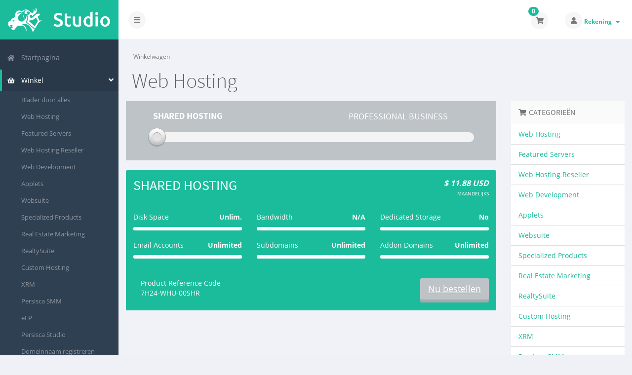

--- FILE ---
content_type: text/html; charset=utf-8
request_url: https://persisca.pbsgcd.com/index.php/store/web-hosting?language=dutch
body_size: 9060
content:
<!DOCTYPE html>
	<html lang="nl">
	<head>
		<meta charset="utf-8" />
    	<meta http-equiv="X-UA-Compatible" content="IE=edge">
		<meta name="viewport" content="width=device-width, initial-scale=1.0, maximum-scale=1.0, user-scalable=no">
		<title>Winkelwagen - Persisca Technologies</title>
		<link href="/assets/css/fontawesome-all.min.css" rel="stylesheet">
<link rel="stylesheet" href="/templates/defaultpbsgcd/css/main.min.css?v=2.26.0">
		<link href="/templates/defaultpbsgcd/css/custom.css" rel="stylesheet">
<script type="text/javascript">
    var csrfToken = 'ec243ff7ff41f1e7f421f2a6f91bad642aa5c19d',
        markdownGuide = 'Markdown-gids',
        locale = 'en',
		saved = 'opgeslagen',
        saving = 'opslagen...',
        whmcsBaseUrl = "";
		</script>
	<script src="/templates/defaultpbsgcd/js/scripts.min.js?v=2.26.0"></script>

				
	</head>
	<body class="off-canvas products green nl_NL" data-phone-cc-input="1">
						
                <div class="preloader-wrapper">
		    <div class="preloader">
		        <div class="dot-pulse"></div>
		    </div>
		</div>
				<div id="container" data-load-sidebar-state="true">
			<header id="header" >
													<div class="brand">
												            <a class="logo" href="/index.php"><img alt="Persisca Technologies" src="https://assets.persisca.com/assets/studio-white.png"></a>
    					</div>
																	<div class="toggle-navigation toggle-left">
						<button type="button" class="btn btn-default" id="toggle-left">
							<span class="sr-only">Navigatie in-/uitschakelen</span>
							<i class="fas fa-bars"></i>
						</button>
					</div>
								<div class="user-nav">
					<ul>
																			<li id="carticondesk" class="dropdown messages ">
								<span class="badge badge-primary animated bounceIn" id="cartItemCount">0</span>
								<button type="button" class="btn btn-default options" id="cart-link" onclick="window.location.assign('/cart.php?a=view')">
									<i class="fas fa-shopping-cart"></i>
								</button>
							</li>
																								                                                                            						    <li menuItemName="Account" class="dropdown settings" id="Secondary_Navbar-Account">
		<button type="button" class="btn btn-default dropdown-toggle options" id="toggle-user" data-toggle="dropdown">
			<i class="fas fa-user"></i>
		</button>
        <a class="dropdown-toggle hidden-xs" data-toggle="dropdown" href="#">
                        Rekening
                        &nbsp;<b class="caret"></b>        </a>
                    <ul class="dropdown-menu dropdown-menu-right animated fadeInDown">
                            <li menuItemName="Login" id="Secondary_Navbar-Account-Login">
                    <a href="/clientarea.php">
                        <i class="fas fa-sign-in-alt fa-fw"></i>&nbsp;
						                        Aanmelden
                                            </a>
                </li>
                            <li menuItemName="Register" id="Secondary_Navbar-Account-Register">
                    <a href="/register.php">
                        <i class="fas fa-level-up-alt fa-fw"></i>&nbsp;
						                        Registreren
                                            </a>
                </li>
                            <li menuItemName="Divider" class="nav-divider" id="Secondary_Navbar-Account-Divider">
                    <a href="">
                        <i class="fas fa-angle-right fa-fw"></i>&nbsp;
						                        -----
                                            </a>
                </li>
                            <li menuItemName="Forgot Password?" id="Secondary_Navbar-Account-Forgot_Password?">
                    <a href="/index.php/password/reset">
                        <i class="fas fa-question-circle fa-fw"></i>&nbsp;
                                                Wachtwoord vergeten?
                                            </a>
                </li>
                        </ul>
            </li>
					</ul>
				</div>
			</header>
            <div class="flex-wrap">
                                                        <nav class="sidebar sidebar-left">
                        <ul class="nav nav-pills nav-stacked">
                            								        	    <li menuItemName="Home" class="" id="Primary_Navbar-Home">
    	<a href="/index.php">
            <i class="fas fa-home fa-fw"></i>&nbsp;
			            Startpagina
                    </a>
            </li>
					                            				            			    <li menuItemName="Store" class="active open nav-dropdown" id="Primary_Navbar-Store">
    	<a href="#">
            <i class="fas fa-shopping-basket fa-fw"></i>&nbsp;
                        Winkel
                    </a>
                    <ul class="nav-sub">
            								                                                                                    <li menuItemName="Browse Products Services" class="" id="Primary_Navbar-Store-Browse_Products_Services">
                    <a href="/index.php/store">
                                                Blader door alles
                                            </a>
                </li>
            								                                                                                    <li menuItemName="Shop Divider 1" class=" nav-divider" id="Primary_Navbar-Store-Shop_Divider_1">
                    <a href="">
                                                -----
                                            </a>
                </li>
            								                                                                                    <li menuItemName="Web Hosting" class="" id="Primary_Navbar-Store-Web_Hosting">
                    <a href="/index.php/store/web-hosting">
                                                Web Hosting
                                            </a>
                </li>
            								                                                                                    <li menuItemName="Featured Servers" class="" id="Primary_Navbar-Store-Featured_Servers">
                    <a href="/index.php/store/featured-servers">
                                                Featured Servers
                                            </a>
                </li>
            								                                                                                    <li menuItemName="Web Hosting Reseller" class="" id="Primary_Navbar-Store-Web_Hosting_Reseller">
                    <a href="/index.php/store/web-hosting-reseller">
                                                Web Hosting Reseller
                                            </a>
                </li>
            								                                                                                    <li menuItemName="Web Development" class="" id="Primary_Navbar-Store-Web_Development">
                    <a href="/index.php/store/web-development">
                                                Web Development
                                            </a>
                </li>
            								                                                                                    <li menuItemName="Applets" class="" id="Primary_Navbar-Store-Applets">
                    <a href="/index.php/store/applets">
                                                Applets
                                            </a>
                </li>
            								                                                                                    <li menuItemName="Websuite" class="" id="Primary_Navbar-Store-Websuite">
                    <a href="/index.php/store/724website">
                                                Websuite
                                            </a>
                </li>
            								                                                                                    <li menuItemName="Specialized Products" class="" id="Primary_Navbar-Store-Specialized_Products">
                    <a href="/index.php/store/specialized-products">
                                                Specialized Products
                                            </a>
                </li>
            								                                                                                    <li menuItemName="Real Estate Marketing" class="" id="Primary_Navbar-Store-Real_Estate_Marketing">
                    <a href="/index.php/store/real-estate-marketing">
                                                Real Estate Marketing
                                            </a>
                </li>
            								                                                                                    <li menuItemName="RealtySuite" class="" id="Primary_Navbar-Store-RealtySuite">
                    <a href="/index.php/store/07-realty-real-estate-website-for-agents-and-brokerage">
                                                RealtySuite
                                            </a>
                </li>
            								                                                                                    <li menuItemName="Custom Hosting" class="" id="Primary_Navbar-Store-Custom_Hosting">
                    <a href="/index.php/store/custom-hosting">
                                                Custom Hosting
                                            </a>
                </li>
            								                                                                                    <li menuItemName="XRM" class="" id="Primary_Navbar-Store-XRM">
                    <a href="/index.php/store/xrm">
                                                XRM
                                            </a>
                </li>
            								                                                                                    <li menuItemName="Persisca SMM" class="" id="Primary_Navbar-Store-Persisca_SMM">
                    <a href="/index.php/store/persisca-smm">
                                                Persisca SMM
                                            </a>
                </li>
            								                                                                                    <li menuItemName="eLP" class="" id="Primary_Navbar-Store-eLP">
                    <a href="/index.php/store/elp">
                                                eLP
                                            </a>
                </li>
            								                                                                                    <li menuItemName="Persisca Studio" class="" id="Primary_Navbar-Store-Persisca_Studio">
                    <a href="/index.php/store/persisca-studio">
                                                Persisca Studio
                                            </a>
                </li>
            								                						                                                                                    <li menuItemName="Register a New Domain" class="" id="Primary_Navbar-Store-Register_a_New_Domain">
                    <a href="/cart.php?a=add&domain=register">
                                                Domeinnaam registreren
                                            </a>
                </li>
            								                                                                                                                        <li menuItemName="Transfer a Domain to Us" class="" id="Primary_Navbar-Store-Transfer_a_Domain_to_Us">
                    <a href="/cart.php?a=add&domain=transfer">
                                                Domeinnaam verhuizen
                                            </a>
                </li>
                        </ul>
            </li>
											    <li menuItemName="Announcements" class="" id="Primary_Navbar-Announcements">
    	<a href="/index.php/announcements">
            <i class="fas fa-bullhorn fa-fw"></i>&nbsp;
			            Nieuws & Aankondigingen
                    </a>
            </li>
											    <li menuItemName="Knowledgebase" class="" id="Primary_Navbar-Knowledgebase">
    	<a href="/index.php/knowledgebase">
            <i class="fas fa-info-circle fa-fw"></i>&nbsp;
			            Kennisbank
                    </a>
            </li>
											    <li menuItemName="Network Status" class="" id="Primary_Navbar-Network_Status">
    	<a href="/serverstatus.php">
            <i class="fas fa-tachometer-alt fa-fw"></i>&nbsp;
			            Netwerk status
                    </a>
            </li>
											    <li menuItemName="Affiliates" class="" id="Primary_Navbar-Affiliates">
    	<a href="/affiliates.php">
            <i class="fas fa-users fa-fw"></i>&nbsp;
			            Filialen
                    </a>
            </li>
											    <li menuItemName="Contact Us" class="" id="Primary_Navbar-Contact_Us">
    	<a href="/contact.php">
            <i class="fas fa-envelope fa-fw"></i>&nbsp;
			            Neem contact op met ons
                    </a>
            </li>
                        </ul>
                    </nav>
                                                                    <section class="main-content-wrapper">
                                        

<link type="text/css" rel="stylesheet" href="/assets/css/normalize.css" property="stylesheet">
<link type="text/css" rel="stylesheet" href="/templates/orderforms/control_slider/css/ion.rangeSlider.css" property="stylesheet">
<link type="text/css" rel="stylesheet" href="/templates/orderforms/control_slider/css/ion.rangeSlider.skinHTML5.css" property="stylesheet">
	<link type="text/css" rel="stylesheet" href="/templates/orderforms/control_slider/css/style.css" property="stylesheet">
	<script src="/templates/orderforms/control_slider/js/scripts.min.js?v=2.26.0"></script>
<script>
jQuery(document).ready(function () {
    jQuery('#btnSlideSidebar').click(function () {
        if (jQuery('.cart-sidebar').is(":visible")) {
            jQuery('.cart-main-column').css('right','0');
            jQuery('.cart-sidebar').fadeOut();
            jQuery('#btnSlideSidebar').html('<i class="fas fa-arrow-circle-left"></i> Toon Menu');
        } else {
            jQuery('.cart-sidebar').fadeIn();
            jQuery('.cart-main-column').css('right','300px');
            jQuery('#btnSlideSidebar').html('<i class="fas fa-arrow-circle-right"></i> Verberg Menu');
        }
    });
    jQuery('#btnSlideSidebarRTL').click(function () {
        if (jQuery('.cart-sidebar').is(":visible")) {
            jQuery('.cart-main-column').css('left','0');
            jQuery('.cart-sidebar').fadeOut();
            jQuery('#btnSlideSidebarRTL').html('<i class="fas fa-arrow-circle-left"></i> Toon Menu');
        } else {
            jQuery('.cart-sidebar').fadeIn();
            jQuery('.cart-main-column').css('left','300px');
            jQuery('#btnSlideSidebarRTL').html('<i class="fas fa-arrow-circle-right"></i> Verberg Menu');
        }
    });
    jQuery('#btnSquashSidebar').click(function () {
        if (jQuery('.cart-sidebar-squash').is(":visible")) {
            jQuery('#internal-content').removeClass('col-md-9');
            jQuery('#internal-content').addClass('col-md-12');
            jQuery('.cart-sidebar-squash').fadeOut();
            jQuery('#btnSquashSidebar').html('<i class="fas fa-arrow-circle-left"></i> Toon Menu');
        } else {
            jQuery('.cart-sidebar-squash').fadeIn();
            jQuery('#internal-content').removeClass('col-md-12');
            jQuery('#internal-content').addClass('col-md-9');
            jQuery('#btnSquashSidebar').html('<i class="fas fa-arrow-circle-right"></i> Verberg Menu');
        }
    });
});
</script>
<section id="main-content" class="cart slider control_slider products">
				<div class="row cat-col-row visible-xs visible-sm">
			<div class="col-md-12">
				<div class="sidebar-collapsed visible-xs visible-sm clearfix">

    <div class="pull-left form-inline">
        <form>
            <select class="form-control custom-select" onchange="selectChangeNavigate(this)">
                                                    <optgroup label="Categorieën">
                                                <option menuItemName="Web Hosting" value="/index.php/store/web-hosting" class="list-group-item" >
                           Web Hosting

                                                   </option>
                                                                        <option menuItemName="Featured Servers" value="/index.php/store/featured-servers" class="list-group-item" >
                           Featured Servers

                                                   </option>
                                                                        <option menuItemName="Web Hosting Reseller" value="/index.php/store/web-hosting-reseller" class="list-group-item" >
                           Web Hosting Reseller

                                                   </option>
                                                                        <option menuItemName="Web Development" value="/index.php/store/web-development" class="list-group-item" >
                           Web Development

                                                   </option>
                                                                        <option menuItemName="Applets" value="/index.php/store/applets" class="list-group-item" >
                           Applets

                                                   </option>
                                                                        <option menuItemName="Websuite" value="/index.php/store/724website" class="list-group-item" >
                           Websuite

                                                   </option>
                                                                        <option menuItemName="Specialized Products" value="/index.php/store/specialized-products" class="list-group-item" >
                           Specialized Products

                                                   </option>
                                                                        <option menuItemName="Real Estate Marketing" value="/index.php/store/real-estate-marketing" class="list-group-item" >
                           Real Estate Marketing

                                                   </option>
                                                                        <option menuItemName="RealtySuite" value="/index.php/store/07-realty-real-estate-website-for-agents-and-brokerage" class="list-group-item" >
                           RealtySuite

                                                   </option>
                                                                        <option menuItemName="Custom Hosting" value="/index.php/store/custom-hosting" class="list-group-item" >
                           Custom Hosting

                                                   </option>
                                                                        <option menuItemName="XRM" value="/index.php/store/xrm" class="list-group-item" >
                           XRM

                                                   </option>
                                                                        <option menuItemName="Persisca SMM" value="/index.php/store/persisca-smm" class="list-group-item" >
                           Persisca SMM

                                                   </option>
                                                                        <option menuItemName="eLP" value="/index.php/store/elp" class="list-group-item" >
                           eLP

                                                   </option>
                                                                        <option menuItemName="Persisca Studio" value="/index.php/store/persisca-studio" class="list-group-item" >
                           Persisca Studio

                                                   </option>
                                                                    </optgroup>
                                    <optgroup label="Acties">
                                                <option menuItemName="Domain Registration" value="/cart.php?a=add&domain=register" class="list-group-item" >
                           Domeinnaam registreren

                                                   </option>
                                                                        <option menuItemName="Domain Transfer" value="/cart.php?a=add&domain=transfer" class="list-group-item" >
                           Verhuis je domein

                                                   </option>
                                                                        <option menuItemName="View Cart" value="/cart.php?a=view" class="list-group-item" >
                           Winkelwagen bekijken

                                                   </option>
                                                                    </optgroup>
                                    <optgroup label="Kies valuta">
                                            </optgroup>
                                                    <option value="" class="list-group-item" selected=""selected>- Kies een andere categorie -</option>
                            </select>
        </form>
    </div>

            <div class="pull-right form-inline">
            <form method="post" action="/cart.php?gid=3">
<input type="hidden" name="token" value="ec243ff7ff41f1e7f421f2a6f91bad642aa5c19d" />
                <select name="currency" onchange="submit()" class="form-control">
                    <option value="">Kies valuta</option>
                    						<option value="1" selected>USD</option>
                    						<option value="3">EUR</option>
                    						<option value="4">AUD</option>
                    						<option value="5">CAD</option>
                    						<option value="6">GBP</option>
                    						<option value="7">INR</option>
                    						<option value="8">JPY</option>
                    						<option value="13">SEK</option>
                                    </select>
            </form>
        </div>
    
</div>
			</div>
		</div>
			<div class="row">
		<div class="col-md-12">
																	<ol class="breadcrumb">
					<li class="active">
								Winkelwagen
							</li>
			</ol>
						<h1 class="h1">Web Hosting</h1>
					</div>
	</div>
				<div class="row cart-main-column row-centered">
			<div id="internal-content" class="col-md-9 pull-md-left">
								<div class="row">
					<div class="col-md-12">
											</div>
				</div>
				<div class="row">
					<div class="col-md-12">
						<div class="panel panel-solid-default">
							<div class="panel-body">
			                <div class="product-selector" style="direction: ltr;">
			                    <input type="text" id="product-selector" name="product-selector" value=""  title="product-selector"/>
			                </div>
							</div>
						</div>
		                		                    		                    <div id="product25-container" class="product-container">
			                    <div class="row row-eq-height">
									<div class="col-md-12">
										<div class="panel panel-product panel-solid-primary" id="product1">
											<div class="panel-heading">
												<h3 class="panel-title pull-left" id="product1-name">Shared Hosting</h3>
												<div class="pull-right text-right blue product-price">
																																									<span class="pull-right text-right">
																																													<span class="price"><strong>$ 11.88 USD</strong></span><br />
															<small>
																																	Maandelijks
																															</small>
														</span>
																									</div>
												<div style="clear:both;"></div>
											</div>
											<div class="panel-body text-left">
																			                        <div id="product25-feature-container" class="feature-container">
														<div class="row">
																																															<div id="product1-feature1" class="col-md-4">
																	<span class="pull-left">Disk Space</span>
																	<span class="feature-value pull-right"><strong>Unlim.</strong></span>
																	<br />
																	<div class="progress small-progress">
					                                                    <div class="progress-bar" role="progressbar" aria-valuenow="100" aria-valuemin="0" aria-valuemax="100" style="width: 100%;">
					                                                        <span class="sr-only">100% Complete</span>
					                                                    </div>
					                                                </div>
																	<br />
																</div>
																																															<div id="product1-feature2" class="col-md-4">
																	<span class="pull-left">Bandwidth</span>
																	<span class="feature-value pull-right"><strong>N/A</strong></span>
																	<br />
																	<div class="progress small-progress">
					                                                    <div class="progress-bar" role="progressbar" aria-valuenow="100" aria-valuemin="0" aria-valuemax="100" style="width: 100%;">
					                                                        <span class="sr-only">100% Complete</span>
					                                                    </div>
					                                                </div>
																	<br />
																</div>
																																															<div id="product1-feature3" class="col-md-4">
																	<span class="pull-left">Dedicated Storage</span>
																	<span class="feature-value pull-right"><strong>No</strong></span>
																	<br />
																	<div class="progress small-progress">
					                                                    <div class="progress-bar" role="progressbar" aria-valuenow="100" aria-valuemin="0" aria-valuemax="100" style="width: 100%;">
					                                                        <span class="sr-only">100% Complete</span>
					                                                    </div>
					                                                </div>
																	<br />
																</div>
																																															<div id="product1-feature4" class="col-md-4">
																	<span class="pull-left">Email Accounts</span>
																	<span class="feature-value pull-right"><strong>Unlimited</strong></span>
																	<br />
																	<div class="progress small-progress">
					                                                    <div class="progress-bar" role="progressbar" aria-valuenow="100" aria-valuemin="0" aria-valuemax="100" style="width: 100%;">
					                                                        <span class="sr-only">100% Complete</span>
					                                                    </div>
					                                                </div>
																	<br />
																</div>
																																															<div id="product1-feature5" class="col-md-4">
																	<span class="pull-left">Subdomains</span>
																	<span class="feature-value pull-right"><strong>Unlimited</strong></span>
																	<br />
																	<div class="progress small-progress">
					                                                    <div class="progress-bar" role="progressbar" aria-valuenow="100" aria-valuemin="0" aria-valuemax="100" style="width: 100%;">
					                                                        <span class="sr-only">100% Complete</span>
					                                                    </div>
					                                                </div>
																	<br />
																</div>
																																															<div id="product1-feature6" class="col-md-4">
																	<span class="pull-left">Addon Domains</span>
																	<span class="feature-value pull-right"><strong>Unlimited</strong></span>
																	<br />
																	<div class="progress small-progress">
					                                                    <div class="progress-bar" role="progressbar" aria-valuenow="100" aria-valuemin="0" aria-valuemax="100" style="width: 100%;">
					                                                        <span class="sr-only">100% Complete</span>
					                                                    </div>
					                                                </div>
																	<br />
																</div>
																													</div>
							                        </div>
													<br />
																								<div class="row">
													<div class="col-md-9">
														<div class="col-md-9">
																																						                                        							                                            <p id="product1-description">
																			Product Reference Code<br />
7H24-WHU-00SHR<br />

																		</p>
							                                        							                                    																													</div>
													</div>
													<div class="col-md-3 text-right">
																		                                            <a href="/index.php/store/web-hosting/shared-hosting" class="btn btn-default btn-lg btn-3d btn-order-now" id="product25-order-button">
				                                                Nu bestellen
				                                            </a>
				                                        													</div>
												</div>
											</div>
										</div>
									</div>
								</div>
		                    </div>
		                		                    		                    <div id="product2-container" class="product-container">
			                    <div class="row row-eq-height">
									<div class="col-md-12">
										<div class="panel panel-product panel-solid-primary" id="product2">
											<div class="panel-heading">
												<h3 class="panel-title pull-left" id="product2-name">Personal</h3>
												<div class="pull-right text-right blue product-price">
																																									<span class="pull-right text-right">
																																													<span class="price"><strong>$ 15.00 USD</strong></span><br />
															<small>
																																	Maandelijks
																															</small>
														</span>
																									</div>
												<div style="clear:both;"></div>
											</div>
											<div class="panel-body text-left">
																			                        <div id="product2-feature-container" class="feature-container">
														<div class="row">
																																															<div id="product2-feature1" class="col-md-4">
																	<span class="pull-left">Disk Space</span>
																	<span class="feature-value pull-right"><strong>1 GB</strong></span>
																	<br />
																	<div class="progress small-progress">
					                                                    <div class="progress-bar" role="progressbar" aria-valuenow="2" aria-valuemin="0" aria-valuemax="100" style="width: 2%;">
					                                                        <span class="sr-only">2% Complete</span>
					                                                    </div>
					                                                </div>
																	<br />
																</div>
																																															<div id="product2-feature2" class="col-md-4">
																	<span class="pull-left">Bandwidth</span>
																	<span class="feature-value pull-right"><strong>10 GB</strong></span>
																	<br />
																	<div class="progress small-progress">
					                                                    <div class="progress-bar" role="progressbar" aria-valuenow="2" aria-valuemin="0" aria-valuemax="100" style="width: 2%;">
					                                                        <span class="sr-only">2% Complete</span>
					                                                    </div>
					                                                </div>
																	<br />
																</div>
																																															<div id="product2-feature3" class="col-md-4">
																	<span class="pull-left">Dedicated Storage</span>
																	<span class="feature-value pull-right"><strong>Yes</strong></span>
																	<br />
																	<div class="progress small-progress">
					                                                    <div class="progress-bar" role="progressbar" aria-valuenow="100" aria-valuemin="0" aria-valuemax="100" style="width: 100%;">
					                                                        <span class="sr-only">100% Complete</span>
					                                                    </div>
					                                                </div>
																	<br />
																</div>
																																															<div id="product2-feature4" class="col-md-4">
																	<span class="pull-left">Email Accounts</span>
																	<span class="feature-value pull-right"><strong>Unlimited</strong></span>
																	<br />
																	<div class="progress small-progress">
					                                                    <div class="progress-bar" role="progressbar" aria-valuenow="100" aria-valuemin="0" aria-valuemax="100" style="width: 100%;">
					                                                        <span class="sr-only">100% Complete</span>
					                                                    </div>
					                                                </div>
																	<br />
																</div>
																																															<div id="product2-feature5" class="col-md-4">
																	<span class="pull-left">Subdomains</span>
																	<span class="feature-value pull-right"><strong>Unlimited</strong></span>
																	<br />
																	<div class="progress small-progress">
					                                                    <div class="progress-bar" role="progressbar" aria-valuenow="100" aria-valuemin="0" aria-valuemax="100" style="width: 100%;">
					                                                        <span class="sr-only">100% Complete</span>
					                                                    </div>
					                                                </div>
																	<br />
																</div>
																																															<div id="product2-feature6" class="col-md-4">
																	<span class="pull-left">Addon Domains</span>
																	<span class="feature-value pull-right"><strong>Unlimited</strong></span>
																	<br />
																	<div class="progress small-progress">
					                                                    <div class="progress-bar" role="progressbar" aria-valuenow="100" aria-valuemin="0" aria-valuemax="100" style="width: 100%;">
					                                                        <span class="sr-only">100% Complete</span>
					                                                    </div>
					                                                </div>
																	<br />
																</div>
																													</div>
							                        </div>
													<br />
																								<div class="row">
													<div class="col-md-9">
														<div class="col-md-9">
																																						                                        							                                            <p id="product2-description">
																			Product Reference Code<br />
7H24-WHU-01PRS<br />

																		</p>
							                                        							                                    																													</div>
													</div>
													<div class="col-md-3 text-right">
																		                                            <a href="/index.php/store/web-hosting/personal" class="btn btn-default btn-lg btn-3d btn-order-now" id="product2-order-button">
				                                                Nu bestellen
				                                            </a>
				                                        													</div>
												</div>
											</div>
										</div>
									</div>
								</div>
		                    </div>
		                		                    		                    <div id="product6-container" class="product-container">
			                    <div class="row row-eq-height">
									<div class="col-md-12">
										<div class="panel panel-product panel-solid-primary" id="product3">
											<div class="panel-heading">
												<h3 class="panel-title pull-left" id="product3-name">Small Business</h3>
												<div class="pull-right text-right blue product-price">
																																									<span class="pull-right text-right">
																																													<span class="price"><strong>$ 21.00 USD</strong></span><br />
															<small>
																																	Maandelijks
																															</small>
														</span>
																									</div>
												<div style="clear:both;"></div>
											</div>
											<div class="panel-body text-left">
																			                        <div id="product6-feature-container" class="feature-container">
														<div class="row">
																																															<div id="product3-feature1" class="col-md-4">
																	<span class="pull-left">Disk Space</span>
																	<span class="feature-value pull-right"><strong>2 GB</strong></span>
																	<br />
																	<div class="progress small-progress">
					                                                    <div class="progress-bar" role="progressbar" aria-valuenow="5" aria-valuemin="0" aria-valuemax="100" style="width: 5%;">
					                                                        <span class="sr-only">5% Complete</span>
					                                                    </div>
					                                                </div>
																	<br />
																</div>
																																															<div id="product3-feature2" class="col-md-4">
																	<span class="pull-left">Bandwidth</span>
																	<span class="feature-value pull-right"><strong>20 GB</strong></span>
																	<br />
																	<div class="progress small-progress">
					                                                    <div class="progress-bar" role="progressbar" aria-valuenow="5" aria-valuemin="0" aria-valuemax="100" style="width: 5%;">
					                                                        <span class="sr-only">5% Complete</span>
					                                                    </div>
					                                                </div>
																	<br />
																</div>
																																															<div id="product3-feature3" class="col-md-4">
																	<span class="pull-left">Dedicated Storage</span>
																	<span class="feature-value pull-right"><strong>Yes</strong></span>
																	<br />
																	<div class="progress small-progress">
					                                                    <div class="progress-bar" role="progressbar" aria-valuenow="100" aria-valuemin="0" aria-valuemax="100" style="width: 100%;">
					                                                        <span class="sr-only">100% Complete</span>
					                                                    </div>
					                                                </div>
																	<br />
																</div>
																																															<div id="product3-feature4" class="col-md-4">
																	<span class="pull-left">Email Accounts</span>
																	<span class="feature-value pull-right"><strong>Unlimited</strong></span>
																	<br />
																	<div class="progress small-progress">
					                                                    <div class="progress-bar" role="progressbar" aria-valuenow="100" aria-valuemin="0" aria-valuemax="100" style="width: 100%;">
					                                                        <span class="sr-only">100% Complete</span>
					                                                    </div>
					                                                </div>
																	<br />
																</div>
																																															<div id="product3-feature5" class="col-md-4">
																	<span class="pull-left">Subdomains</span>
																	<span class="feature-value pull-right"><strong>Unlimited</strong></span>
																	<br />
																	<div class="progress small-progress">
					                                                    <div class="progress-bar" role="progressbar" aria-valuenow="100" aria-valuemin="0" aria-valuemax="100" style="width: 100%;">
					                                                        <span class="sr-only">100% Complete</span>
					                                                    </div>
					                                                </div>
																	<br />
																</div>
																																															<div id="product3-feature6" class="col-md-4">
																	<span class="pull-left">Addon Domains</span>
																	<span class="feature-value pull-right"><strong>Unlimited</strong></span>
																	<br />
																	<div class="progress small-progress">
					                                                    <div class="progress-bar" role="progressbar" aria-valuenow="100" aria-valuemin="0" aria-valuemax="100" style="width: 100%;">
					                                                        <span class="sr-only">100% Complete</span>
					                                                    </div>
					                                                </div>
																	<br />
																</div>
																													</div>
							                        </div>
													<br />
																								<div class="row">
													<div class="col-md-9">
														<div class="col-md-9">
																																						                                        							                                            <p id="product3-description">
																			Product Reference Code<br />
7H24-WHU-02SBZ<br />

																		</p>
							                                        							                                    																													</div>
													</div>
													<div class="col-md-3 text-right">
																		                                            <a href="/index.php/store/web-hosting/small-business" class="btn btn-default btn-lg btn-3d btn-order-now" id="product6-order-button">
				                                                Nu bestellen
				                                            </a>
				                                        													</div>
												</div>
											</div>
										</div>
									</div>
								</div>
		                    </div>
		                		                    		                    <div id="product7-container" class="product-container">
			                    <div class="row row-eq-height">
									<div class="col-md-12">
										<div class="panel panel-product panel-solid-primary" id="product4">
											<div class="panel-heading">
												<h3 class="panel-title pull-left" id="product4-name">Premium Business</h3>
												<div class="pull-right text-right blue product-price">
																																									<span class="pull-right text-right">
																																													<span class="price"><strong>$ 40.00 USD</strong></span><br />
															<small>
																																	Maandelijks
																															</small>
														</span>
																									</div>
												<div style="clear:both;"></div>
											</div>
											<div class="panel-body text-left">
																			                        <div id="product7-feature-container" class="feature-container">
														<div class="row">
																																															<div id="product4-feature1" class="col-md-4">
																	<span class="pull-left">Disk Space</span>
																	<span class="feature-value pull-right"><strong>5 GB</strong></span>
																	<br />
																	<div class="progress small-progress">
					                                                    <div class="progress-bar" role="progressbar" aria-valuenow="12" aria-valuemin="0" aria-valuemax="100" style="width: 12%;">
					                                                        <span class="sr-only">12% Complete</span>
					                                                    </div>
					                                                </div>
																	<br />
																</div>
																																															<div id="product4-feature2" class="col-md-4">
																	<span class="pull-left">Bandwidth</span>
																	<span class="feature-value pull-right"><strong>50 GB</strong></span>
																	<br />
																	<div class="progress small-progress">
					                                                    <div class="progress-bar" role="progressbar" aria-valuenow="12" aria-valuemin="0" aria-valuemax="100" style="width: 12%;">
					                                                        <span class="sr-only">12% Complete</span>
					                                                    </div>
					                                                </div>
																	<br />
																</div>
																																															<div id="product4-feature3" class="col-md-4">
																	<span class="pull-left">Dedicated Storage</span>
																	<span class="feature-value pull-right"><strong>Yes</strong></span>
																	<br />
																	<div class="progress small-progress">
					                                                    <div class="progress-bar" role="progressbar" aria-valuenow="100" aria-valuemin="0" aria-valuemax="100" style="width: 100%;">
					                                                        <span class="sr-only">100% Complete</span>
					                                                    </div>
					                                                </div>
																	<br />
																</div>
																																															<div id="product4-feature4" class="col-md-4">
																	<span class="pull-left">Email Accounts</span>
																	<span class="feature-value pull-right"><strong>Unlimited</strong></span>
																	<br />
																	<div class="progress small-progress">
					                                                    <div class="progress-bar" role="progressbar" aria-valuenow="100" aria-valuemin="0" aria-valuemax="100" style="width: 100%;">
					                                                        <span class="sr-only">100% Complete</span>
					                                                    </div>
					                                                </div>
																	<br />
																</div>
																																															<div id="product4-feature5" class="col-md-4">
																	<span class="pull-left">Subdomains</span>
																	<span class="feature-value pull-right"><strong>Unlimited</strong></span>
																	<br />
																	<div class="progress small-progress">
					                                                    <div class="progress-bar" role="progressbar" aria-valuenow="100" aria-valuemin="0" aria-valuemax="100" style="width: 100%;">
					                                                        <span class="sr-only">100% Complete</span>
					                                                    </div>
					                                                </div>
																	<br />
																</div>
																																															<div id="product4-feature6" class="col-md-4">
																	<span class="pull-left">Addon Domains</span>
																	<span class="feature-value pull-right"><strong>Unlimited</strong></span>
																	<br />
																	<div class="progress small-progress">
					                                                    <div class="progress-bar" role="progressbar" aria-valuenow="100" aria-valuemin="0" aria-valuemax="100" style="width: 100%;">
					                                                        <span class="sr-only">100% Complete</span>
					                                                    </div>
					                                                </div>
																	<br />
																</div>
																													</div>
							                        </div>
													<br />
																								<div class="row">
													<div class="col-md-9">
														<div class="col-md-9">
																																						                                        							                                            <p id="product4-description">
																			Product Reference Code<br />
7H24-WHU-03PBZ<br />

																		</p>
							                                        							                                    																													</div>
													</div>
													<div class="col-md-3 text-right">
																		                                            <a href="/index.php/store/web-hosting/premium-business" class="btn btn-default btn-lg btn-3d btn-order-now" id="product7-order-button">
				                                                Nu bestellen
				                                            </a>
				                                        													</div>
												</div>
											</div>
										</div>
									</div>
								</div>
		                    </div>
		                		                    		                    <div id="product8-container" class="product-container">
			                    <div class="row row-eq-height">
									<div class="col-md-12">
										<div class="panel panel-product panel-solid-primary" id="product5">
											<div class="panel-heading">
												<h3 class="panel-title pull-left" id="product5-name">Professional Business</h3>
												<div class="pull-right text-right blue product-price">
																																									<span class="pull-right text-right">
																																													<span class="price"><strong>$ 85.00 USD</strong></span><br />
															<small>
																																	Maandelijks
																															</small>
														</span>
																									</div>
												<div style="clear:both;"></div>
											</div>
											<div class="panel-body text-left">
																			                        <div id="product8-feature-container" class="feature-container">
														<div class="row">
																																															<div id="product5-feature1" class="col-md-4">
																	<span class="pull-left">Disk Space</span>
																	<span class="feature-value pull-right"><strong>10 GB</strong></span>
																	<br />
																	<div class="progress small-progress">
					                                                    <div class="progress-bar" role="progressbar" aria-valuenow="25" aria-valuemin="0" aria-valuemax="100" style="width: 25%;">
					                                                        <span class="sr-only">25% Complete</span>
					                                                    </div>
					                                                </div>
																	<br />
																</div>
																																															<div id="product5-feature2" class="col-md-4">
																	<span class="pull-left">Bandwidth</span>
																	<span class="feature-value pull-right"><strong>100 GB</strong></span>
																	<br />
																	<div class="progress small-progress">
					                                                    <div class="progress-bar" role="progressbar" aria-valuenow="25" aria-valuemin="0" aria-valuemax="100" style="width: 25%;">
					                                                        <span class="sr-only">25% Complete</span>
					                                                    </div>
					                                                </div>
																	<br />
																</div>
																																															<div id="product5-feature3" class="col-md-4">
																	<span class="pull-left">Dedicated Storage</span>
																	<span class="feature-value pull-right"><strong>Yes</strong></span>
																	<br />
																	<div class="progress small-progress">
					                                                    <div class="progress-bar" role="progressbar" aria-valuenow="100" aria-valuemin="0" aria-valuemax="100" style="width: 100%;">
					                                                        <span class="sr-only">100% Complete</span>
					                                                    </div>
					                                                </div>
																	<br />
																</div>
																																															<div id="product5-feature4" class="col-md-4">
																	<span class="pull-left">Email Accounts</span>
																	<span class="feature-value pull-right"><strong>Unlimited</strong></span>
																	<br />
																	<div class="progress small-progress">
					                                                    <div class="progress-bar" role="progressbar" aria-valuenow="100" aria-valuemin="0" aria-valuemax="100" style="width: 100%;">
					                                                        <span class="sr-only">100% Complete</span>
					                                                    </div>
					                                                </div>
																	<br />
																</div>
																																															<div id="product5-feature5" class="col-md-4">
																	<span class="pull-left">Subdomains</span>
																	<span class="feature-value pull-right"><strong>Unlimited</strong></span>
																	<br />
																	<div class="progress small-progress">
					                                                    <div class="progress-bar" role="progressbar" aria-valuenow="100" aria-valuemin="0" aria-valuemax="100" style="width: 100%;">
					                                                        <span class="sr-only">100% Complete</span>
					                                                    </div>
					                                                </div>
																	<br />
																</div>
																																															<div id="product5-feature6" class="col-md-4">
																	<span class="pull-left">Addon Domains</span>
																	<span class="feature-value pull-right"><strong>Unlimited</strong></span>
																	<br />
																	<div class="progress small-progress">
					                                                    <div class="progress-bar" role="progressbar" aria-valuenow="100" aria-valuemin="0" aria-valuemax="100" style="width: 100%;">
					                                                        <span class="sr-only">100% Complete</span>
					                                                    </div>
					                                                </div>
																	<br />
																</div>
																													</div>
							                        </div>
													<br />
																								<div class="row">
													<div class="col-md-9">
														<div class="col-md-9">
																																						                                        							                                            <p id="product5-description">
																			Product Reference Code<br />
7H24-WHU-04PFB<br />

																		</p>
							                                        							                                    																													</div>
													</div>
													<div class="col-md-3 text-right">
																		                                            <a href="/index.php/store/web-hosting/professional-business" class="btn btn-default btn-lg btn-3d btn-order-now" id="product8-order-button">
				                                                Nu bestellen
				                                            </a>
				                                        													</div>
												</div>
											</div>
										</div>
									</div>
								</div>
		                    </div>
		                		                    		                    <div id="product9-container" class="product-container">
			                    <div class="row row-eq-height">
									<div class="col-md-12">
										<div class="panel panel-product panel-solid-primary" id="product6">
											<div class="panel-heading">
												<h3 class="panel-title pull-left" id="product6-name">Commercial</h3>
												<div class="pull-right text-right blue product-price">
																																									<span class="pull-right text-right">
																																													<span class="price"><strong>$ 149.00 USD</strong></span><br />
															<small>
																																	Maandelijks
																															</small>
														</span>
																									</div>
												<div style="clear:both;"></div>
											</div>
											<div class="panel-body text-left">
																			                        <div id="product9-feature-container" class="feature-container">
														<div class="row">
																																															<div id="product6-feature1" class="col-md-4">
																	<span class="pull-left">Disk Space</span>
																	<span class="feature-value pull-right"><strong>20 GB</strong></span>
																	<br />
																	<div class="progress small-progress">
					                                                    <div class="progress-bar" role="progressbar" aria-valuenow="50" aria-valuemin="0" aria-valuemax="100" style="width: 50%;">
					                                                        <span class="sr-only">50% Complete</span>
					                                                    </div>
					                                                </div>
																	<br />
																</div>
																																															<div id="product6-feature2" class="col-md-4">
																	<span class="pull-left">Bandwidth</span>
																	<span class="feature-value pull-right"><strong>200 GB</strong></span>
																	<br />
																	<div class="progress small-progress">
					                                                    <div class="progress-bar" role="progressbar" aria-valuenow="50" aria-valuemin="0" aria-valuemax="100" style="width: 50%;">
					                                                        <span class="sr-only">50% Complete</span>
					                                                    </div>
					                                                </div>
																	<br />
																</div>
																																															<div id="product6-feature3" class="col-md-4">
																	<span class="pull-left">Dedicated Storage</span>
																	<span class="feature-value pull-right"><strong>Yes</strong></span>
																	<br />
																	<div class="progress small-progress">
					                                                    <div class="progress-bar" role="progressbar" aria-valuenow="100" aria-valuemin="0" aria-valuemax="100" style="width: 100%;">
					                                                        <span class="sr-only">100% Complete</span>
					                                                    </div>
					                                                </div>
																	<br />
																</div>
																																															<div id="product6-feature4" class="col-md-4">
																	<span class="pull-left">Email Accounts</span>
																	<span class="feature-value pull-right"><strong>Unlimited</strong></span>
																	<br />
																	<div class="progress small-progress">
					                                                    <div class="progress-bar" role="progressbar" aria-valuenow="100" aria-valuemin="0" aria-valuemax="100" style="width: 100%;">
					                                                        <span class="sr-only">100% Complete</span>
					                                                    </div>
					                                                </div>
																	<br />
																</div>
																																															<div id="product6-feature5" class="col-md-4">
																	<span class="pull-left">Subdomains</span>
																	<span class="feature-value pull-right"><strong>Unlimited</strong></span>
																	<br />
																	<div class="progress small-progress">
					                                                    <div class="progress-bar" role="progressbar" aria-valuenow="100" aria-valuemin="0" aria-valuemax="100" style="width: 100%;">
					                                                        <span class="sr-only">100% Complete</span>
					                                                    </div>
					                                                </div>
																	<br />
																</div>
																																															<div id="product6-feature6" class="col-md-4">
																	<span class="pull-left">Addon Domains</span>
																	<span class="feature-value pull-right"><strong>Unlimited</strong></span>
																	<br />
																	<div class="progress small-progress">
					                                                    <div class="progress-bar" role="progressbar" aria-valuenow="100" aria-valuemin="0" aria-valuemax="100" style="width: 100%;">
					                                                        <span class="sr-only">100% Complete</span>
					                                                    </div>
					                                                </div>
																	<br />
																</div>
																													</div>
							                        </div>
													<br />
																								<div class="row">
													<div class="col-md-9">
														<div class="col-md-9">
																																						                                        							                                            <p id="product6-description">
																			Product Reference Code<br />
7H24-WHU-05CMR<br />

																		</p>
							                                        							                                    																													</div>
													</div>
													<div class="col-md-3 text-right">
																		                                            <a href="/index.php/store/web-hosting/commercial" class="btn btn-default btn-lg btn-3d btn-order-now" id="product9-order-button">
				                                                Nu bestellen
				                                            </a>
				                                        													</div>
												</div>
											</div>
										</div>
									</div>
								</div>
		                    </div>
		                			            					</div>
				</div>
							</div>
			<div class="col-md-3 pull-md-right whmcs-sidebar hidden-xs hidden-sm sidebar-secondary ">
				    <div menuItemName="Categories" class="panel panel-default">
        <div class="panel-heading">
            <h3 class="panel-title">
                                    <i class="fas fa-shopping-cart"></i>&nbsp;
                
                Categorieën

                            </h3>
        </div>

        
                    <div class="list-group">
                                                            <a menuItemName="Web Hosting" href="/index.php/store/web-hosting" class="list-group-item" id="Secondary_Sidebar-Categories-Web_Hosting">
                            
                            Web Hosting

                                                    </a>
                                                                                <a menuItemName="Featured Servers" href="/index.php/store/featured-servers" class="list-group-item" id="Secondary_Sidebar-Categories-Featured_Servers">
                            
                            Featured Servers

                                                    </a>
                                                                                <a menuItemName="Web Hosting Reseller" href="/index.php/store/web-hosting-reseller" class="list-group-item" id="Secondary_Sidebar-Categories-Web_Hosting_Reseller">
                            
                            Web Hosting Reseller

                                                    </a>
                                                                                <a menuItemName="Web Development" href="/index.php/store/web-development" class="list-group-item" id="Secondary_Sidebar-Categories-Web_Development">
                            
                            Web Development

                                                    </a>
                                                                                <a menuItemName="Applets" href="/index.php/store/applets" class="list-group-item" id="Secondary_Sidebar-Categories-Applets">
                            
                            Applets

                                                    </a>
                                                                                <a menuItemName="Websuite" href="/index.php/store/724website" class="list-group-item" id="Secondary_Sidebar-Categories-Websuite">
                            
                            Websuite

                                                    </a>
                                                                                <a menuItemName="Specialized Products" href="/index.php/store/specialized-products" class="list-group-item" id="Secondary_Sidebar-Categories-Specialized_Products">
                            
                            Specialized Products

                                                    </a>
                                                                                <a menuItemName="Real Estate Marketing" href="/index.php/store/real-estate-marketing" class="list-group-item" id="Secondary_Sidebar-Categories-Real_Estate_Marketing">
                            
                            Real Estate Marketing

                                                    </a>
                                                                                <a menuItemName="RealtySuite" href="/index.php/store/07-realty-real-estate-website-for-agents-and-brokerage" class="list-group-item" id="Secondary_Sidebar-Categories-RealtySuite">
                            
                            RealtySuite

                                                    </a>
                                                                                <a menuItemName="Custom Hosting" href="/index.php/store/custom-hosting" class="list-group-item" id="Secondary_Sidebar-Categories-Custom_Hosting">
                            
                            Custom Hosting

                                                    </a>
                                                                                <a menuItemName="XRM" href="/index.php/store/xrm" class="list-group-item" id="Secondary_Sidebar-Categories-XRM">
                            
                            XRM

                                                    </a>
                                                                                <a menuItemName="Persisca SMM" href="/index.php/store/persisca-smm" class="list-group-item" id="Secondary_Sidebar-Categories-Persisca_SMM">
                            
                            Persisca SMM

                                                    </a>
                                                                                <a menuItemName="eLP" href="/index.php/store/elp" class="list-group-item" id="Secondary_Sidebar-Categories-eLP">
                            
                            eLP

                                                    </a>
                                                                                <a menuItemName="Persisca Studio" href="/index.php/store/persisca-studio" class="list-group-item" id="Secondary_Sidebar-Categories-Persisca_Studio">
                            
                            Persisca Studio

                                                    </a>
                                                </div>
        
            </div>

        <div menuItemName="Actions" class="panel panel-default">
        <div class="panel-heading">
            <h3 class="panel-title">
                                    <i class="fas fa-plus"></i>&nbsp;
                
                Acties

                            </h3>
        </div>

        
                    <div class="list-group">
                                                            <a menuItemName="Domain Registration" href="/cart.php?a=add&domain=register" class="list-group-item" id="Secondary_Sidebar-Actions-Domain_Registration">
                                                            <i class="fas fa-globe fa-fw"></i>&nbsp;
                            
                            Domeinnaam registreren

                                                    </a>
                                                                                <a menuItemName="Domain Transfer" href="/cart.php?a=add&domain=transfer" class="list-group-item" id="Secondary_Sidebar-Actions-Domain_Transfer">
                                                            <i class="fas fa-share fa-fw"></i>&nbsp;
                            
                            Verhuis je domein

                                                    </a>
                                                                                <a menuItemName="View Cart" href="/cart.php?a=view" class="list-group-item" id="Secondary_Sidebar-Actions-View_Cart">
                                                            <i class="fas fa-shopping-cart fa-fw"></i>&nbsp;
                            
                            Winkelwagen bekijken

                                                    </a>
                                                </div>
        
            </div>

        <div menuItemName="Choose Currency" class="panel panel-default">
        <div class="panel-heading">
            <h3 class="panel-title">
                                    <i class="fas fa-plus"></i>&nbsp;
                
                Kies valuta

                            </h3>
        </div>

                    <div class="panel-body">
                <form method="post" action="/index.php/store/web-hosting">
<input type="hidden" name="token" value="ec243ff7ff41f1e7f421f2a6f91bad642aa5c19d" />
    <select name="currency" onchange="submit()" class="form-control"><option value="1" selected>USD</option><option value="4">AUD</option><option value="5">CAD</option><option value="3">EUR</option><option value="6">GBP</option><option value="7">INR</option><option value="8">JPY</option><option value="13">SEK</option>    </select>
</form>
            </div>
        
        
            </div>

    			</div>
			<div class="clearfix"></div>
		</div>
		<div class="clearfix"></div>
</section>
<script type="text/javascript" src="/templates/orderforms/control_slider/js/ion.rangeSlider.js"></script>
<script type="text/javascript">
    jQuery(document).ready(function(){
        var products = [],
            productList = [],
            startFrom = 0,
            startValue = null;
                    products['Shared Hosting'] = 'product25';
            productList.push('Shared Hosting');
                                                            products['Personal'] = 'product2';
            productList.push('Personal');
                                                            products['Small Business'] = 'product6';
            productList.push('Small Business');
                                                            products['Premium Business'] = 'product7';
            productList.push('Premium Business');
                                                            products['Professional Business'] = 'product8';
            productList.push('Professional Business');
                                                            products['Commercial'] = 'product9';
            productList.push('Commercial');
                                                        jQuery("#product-selector").ionRangeSlider({
            type: "single",
            min: 1,
            max: 6,
            step: 1,
            grid: true,
            grid_snap: true,
            keyboard: true,
            force_edges: true,
            from: startFrom,
                            onStart: function(data)
                {
                    if (startValue !== null) {
                        changeProduct(startValue);
                    } else {
                        changeProduct(data.from_value);
                    }

                },
                onChange: function (data)
                {
                    changeProduct(data.from_value);
                },
                        values: productList
        });

		function changeProduct(productName) {
            var identifier = products[productName];
            jQuery(".product-container").hide();
            jQuery("#" + identifier + "-container").show();
        }

            });
</script>
<div class="modal fade" id="recommendationsModal" tabindex="-1" role="dialog">
	<div class="modal-dialog" role="document">
		<div class="modal-content">
			<div class="modal-header">
				<h4 class="float-left pull-left">
											Aan winkelwagen toevoegen
									</h4>
				<button type="button" class="close" data-dismiss="modal" aria-label="Close"><span aria-hidden="true">&times;</span></button>
				<div class="clearfix"></div>
			</div>
			<div class="modal-body">
				<div class="product-recommendations-container">
	<div class="product-recommendations">
					<p>Op basis van dit product raden we aan:</p>
					</div>
</div>			</div>
			<div class="modal-footer">
				<a class="btn btn-primary" href="#" id="btnContinueRecommendationsModal" data-dismiss="modal" role="button">
					<span class="w-hidden hidden"><i class="fas fa-spinner fa-spin"></i>&nbsp;</span>Doorgaan
				</a>
			</div>
		</div>
	</div>
	<div class="product-recommendation clonable w-hidden hidden">
		<div class="header">
			<div class="cta">
				<div class="price">
					<span class="w-hidden hidden">gratis</span>
					<span class="breakdown-price"></span>
					<span class="setup-fee"><small>&nbsp;setup/verzendkosten</small></span>
				</div>
				<button type="button" class="btn btn-sm btn-add">
					<span class="text">Aan winkelwagen toevoegen</span>
					<span class="arrow"><i class="fas fa-chevron-right"></i></span>
				</button>
			</div>
			<div class="expander">
				<i class="fas fa-chevron-right rotate" data-toggle="tooltip" data-placement="right" title="Klik hier voor meer informatie."></i>
			</div>
			<div class="content">
				<div class="headline truncate"></div>
				<div class="tagline truncate">
					Er is geen beschrijving (tagline) voor dit product beschikbaar.
				</div>
			</div>
		</div>
		<div class="body clearfix"><p></p></div>
	</div>
</div>

                                                				</div>
												<div id="footer" class="panel panel-solid-default">
					<div class="panel-body">
						<div class="row">
							<div class="col-sm-7">
								<span class="footer-text">Copyright &copy; 2026 Persisca Technologies. Alle rechten voorbehouden.</span>
							</div>
							<div class="col-sm-5">
								<div class="row">
									<div class="col-xs-10 text-right lang-ft">
																					<a href="#bottom" data-toggle="popover" id="languageChooser3"><i class="fas fa-globe-americas"></i> Nederlands</a>
																			</div>
									<div class="col-xs-2 text-right">
										<a href="#top"><i class="fas fa-angle-up fa-2x"></i></a>
									</div>
								</div>
							</div>
						</div>
					</div>
				</div>
				<div id="languageChooserContent" class="hidden">
					<ul>
				                                   <li><a href="/index.php/store/web-hosting?language=arabic">العربية</a></li>
                                                   <li><a href="/index.php/store/web-hosting?language=azerbaijani">Azerbaijani</a></li>
                                                   <li><a href="/index.php/store/web-hosting?language=catalan">Català</a></li>
                                                   <li><a href="/index.php/store/web-hosting?language=chinese">中文</a></li>
                                                   <li><a href="/index.php/store/web-hosting?language=croatian">Hrvatski</a></li>
                                                   <li><a href="/index.php/store/web-hosting?language=czech">Čeština</a></li>
                                                   <li><a href="/index.php/store/web-hosting?language=danish">Dansk</a></li>
                                                   <li><a href="/index.php/store/web-hosting?language=dutch">Nederlands</a></li>
                                                   <li><a href="/index.php/store/web-hosting?language=english">English</a></li>
                                                   <li><a href="/index.php/store/web-hosting?language=estonian">Estonian</a></li>
                                                   <li><a href="/index.php/store/web-hosting?language=farsi">Persian</a></li>
                                                   <li><a href="/index.php/store/web-hosting?language=french">Français</a></li>
                                                   <li><a href="/index.php/store/web-hosting?language=german">Deutsch</a></li>
                                                   <li><a href="/index.php/store/web-hosting?language=hebrew">עברית</a></li>
                                                   <li><a href="/index.php/store/web-hosting?language=hungarian">Magyar</a></li>
                                                   <li><a href="/index.php/store/web-hosting?language=italian">Italiano</a></li>
                                                   <li><a href="/index.php/store/web-hosting?language=macedonian">Macedonian</a></li>
                                                   <li><a href="/index.php/store/web-hosting?language=norwegian">Norwegian</a></li>
                                                   <li><a href="/index.php/store/web-hosting?language=portuguese-br">Português</a></li>
                                                   <li><a href="/index.php/store/web-hosting?language=portuguese-pt">Português</a></li>
                                                   <li><a href="/index.php/store/web-hosting?language=romanian">Română</a></li>
                                                   <li><a href="/index.php/store/web-hosting?language=russian">Русский</a></li>
                                                   <li><a href="/index.php/store/web-hosting?language=spanish">Español</a></li>
                                                   <li><a href="/index.php/store/web-hosting?language=swedish">Svenska</a></li>
                                                   <li><a href="/index.php/store/web-hosting?language=turkish">Türkçe</a></li>
                                                   <li><a href="/index.php/store/web-hosting?language=ukranian">Українська</a></li>
                        					</ul>
				</div>
			</section>
		</div>
		
			<script>
				jQuery(document).ready(function() {
					control_app.timer();
				});
				jQuery('a[href="#top"]').click(function(){
					jQuery('html, body').animate({scrollTop:0}, 'slow');
				});
			</script>
		
        <div id="fullpage-overlay" class="hidden">
            <div class="outer-wrapper">
                <div class="inner-wrapper">
                    <img src="/assets/img/overlay-spinner.svg">
                    <br>
                    <span class="msg"></span>
                </div>
            </div>
        </div>
		<div class="modal system-modal fade" id="modalAjax" tabindex="-1" role="dialog" aria-hidden="true">
		    <div class="modal-dialog">
		        <div class="modal-content panel-primary">
		            <div class="modal-header panel-heading">
		                <button type="button" class="close" data-dismiss="modal">
		                    <span aria-hidden="true">&times;</span>
		                    <span class="sr-only">Sluiten</span>
		                </button>
		                <h4 class="modal-title"></h4>
		            </div>
		            <div class="modal-body panel-body">
		                Laden...
		            </div>
		            <div class="modal-footer panel-footer">
		                <div class="pull-left loader">
		                    <i class="fas fa-circle-notch fa-spin"></i>
							Laden...
		                </div>
		                <button type="button" class="btn btn-default" data-dismiss="modal">
		                    Sluiten
		                </button>
		                <button type="button" class="btn btn-primary modal-submit">
		                    Indienen
		                </button>
		            </div>
		        </div>
		    </div>
		</div>
		<form action="#" id="frmGeneratePassword" class="form-horizontal">
    <div class="modal fade" id="modalGeneratePassword">
        <div class="modal-dialog">
            <div class="modal-content panel-primary">
                <div class="modal-header panel-heading">
                    <button type="button" class="close" data-dismiss="modal" aria-label="Close"><span aria-hidden="true">&times;</span></button>
                    <h4 class="modal-title">
                        Genereer wachtwoord
                    </h4>
                </div>
                <div class="modal-body">
                    <div class="alert alert-danger hidden" id="generatePwLengthError">
                        Voer een wachtwoord in dat uit 8 tot maximaal 64 tekens bestaat.
                    </div>
                    <div class="form-group">
                        <label for="generatePwLength" class="col-sm-4 control-label">Wachtwoord Lengte</label>
                        <div class="col-sm-8">
                            <input type="number" min="8" max="64" value="12" step="1" class="form-control input-inline input-inline-100" id="inputGeneratePasswordLength">
                        </div>
                    </div>
                    <div class="form-group">
                        <label for="generatePwOutput" class="col-sm-4 control-label">Gegenereerd Wachtwoord</label>
                        <div class="col-sm-8">
                            <input type="text" class="form-control" id="inputGeneratePasswordOutput">
                        </div>
                    </div>
                    <div class="row">
                        <div class="col-sm-8 col-sm-offset-4">
                            <button type="submit" class="btn btn-default btn-sm">
                                <i class="fas fa-plus fa-fw"></i>
                                Genereer nieuw wachtwoord
                            </button>
                            <button type="button" class="btn btn-default btn-sm copy-to-clipboard" data-clipboard-target="#inputGeneratePasswordOutput">
                                <i class="fas fa-clipboard"></i>
                                Kopiëren
                            </button>
                        </div>
                    </div>
                </div>
                <div class="modal-footer">
                    <button type="button" class="btn btn-primary btn-3d" id="btnGeneratePasswordInsert" data-clipboard-target="#inputGeneratePasswordOutput">
                        Kopiëren naar klembord en invoegen
                    </button>
                    <button type="button" class="btn btn-default pull-right" data-dismiss="modal">
                        Sluiten
                    </button>
                </div>
            </div>
        </div>
    </div>
</form>
		
	</body>
</html>


--- FILE ---
content_type: text/css
request_url: https://persisca.pbsgcd.com/templates/orderforms/control_slider/css/style.css
body_size: 6284
content:
/* Slider */

.feature-container .progress.small-progress {
    margin: 10px 0 0 0;
    height: 7px;
    -webkit-box-shadow: none;
    -moz-box-shadow: none;
    -ms-box-shadow: none;
    box-shadow: none;
    background-color: #92DECE;
}
	
.feature-container .progress.small-progress .progress-bar {
    -webkit-box-shadow: none;
    -moz-box-shadow: none;
    -ms-box-shadow: none;
    box-shadow: none;
    background-color: #fff;	
}

#order-universal_slider .product-selector .irs-with-grid {
    margin-top: 20px;
    height: 60px;
    margin-left: 10px;
}
.slider .product-selector .irs-from,
.slider .product-selector .irs-to,
.slider .product-selector .irs-single {
    text-shadow: none;
    z-index: 1000;
    background-color: #bdc3c7;
    font-weight: bold;
    color: #fff;
    top: -18px;
    padding: 6px 10px;
    font-size: 18px;
    font-family: 'Source Sans Pro', Arial, sans-serif;
    text-transform: uppercase;
}
.slider .product-selector .irs-grid-pol {
    -ms-filter: "progid:DXImageTransform.Microsoft.Alpha(Opacity=0)";
    filter: alpha(opacity=0);
    opacity: 0;
    background: #428bca;
}
.slider .product-selector {
	padding-left: 30px;
	padding-right: 30px;
	padding-top: 15px;
}
.slider .product-selector .irs-grid-text {
    top: -14px;
    color: #fff;
    font-size: 18px;
    font-family: 'Source Sans Pro', Arial, sans-serif;
    text-transform: uppercase;
}
.slider .product-selector .irs-grid {
    bottom: inherit;
    top: 10px;
}
.slider .product-selector .irs-min,
.slider .product-selector .irs-max {
    display: none;
}
.slider .product-selector .irish-height {
    height: 10px !important;
}
.slider .product-selector .irish-height .irs .irs-bar {
    height: 16px !important;
}

.slider .product-selector .irs-line {
    background: #f3f3f3;
    border: 0;
    height: 20px;
    -webkit-box-shadow: inset 0 2px 2px 0 rgba(0,0,0,0.20);
    -moz-box-shadow: inset 0 2px 2px 0 rgba(0,0,0,0.20);
    box-shadow: inset 0 2px 2px 0 rgba(0,0,0,0.20);
}
.slider .product-selector .irs-line .irs-line-left,
.slider .product-selector .irs-line .irs-line-mid,
.slider .product-selector .irs-line .irs-line-right {
    background: #f3f3f3;	
}
.slider .product-selector .irs-bar {
    height: 20px;
    top: 33px;
    border-top: 0 solid #428bca;
    border-bottom: 0 solid #428bca;
	background: #1abc9c;
    border-radius: 16px 0 0 16px;
}
.slider .product-selector .irs-bar:after {
	content: "";
	display: block;
    height: 20px;
    top: 33px;
    width: 10px;
    border-top: 0 solid #428bca;
    border-bottom: 0 solid #428bca;
	background: #1abc9c;
    border-radius: 16px 0 0 16px;
}
.slider .product-selector .irs-bar-edge {
    height: 20px;
    top: 33px;
    width: 25px;
    border: 0 solid #428bca;
	background: #1abc9c;
    border-radius: 16px 0 0 16px;
    -moz-border-radius: 16px 0 0 16px;
}


.slider .product-selector .irs-slider.single {
	
	border-radius: 36px;
} 

.slider .product-selector .irs-slider,
.slider .product-selector .irs-slider:hover {
	cursor: pointer;
    z-index: 1100;
	position: absolute;
	top: 24px;
	right:60px;
	width: 36px !important;
	height: 36px;
	display: block;
	border-radius: 36px;
	background: rgb(255,255,255);
	background: -webkit-linear-gradient(top, rgba(255,255,255,1) 0%, rgba(252,252,252,1) 11%, rgba(228,228,228,1) 50%, rgba(221,221,221,1) 53%, rgba(205,205,205,1) 97%, rgba(191,191,191,1) 100%);
	background: -moz-linear-gradient(top, rgba(255,255,255,1) 0%, rgba(252,252,252,1) 11%, rgba(228,228,228,1) 50%, rgba(221,221,221,1) 53%, rgba(205,205,205,1) 97%, rgba(191,191,191,1) 100%);
	background: -o-linear-gradient(top, rgba(255,255,255,1) 0%, rgba(252,252,252,1) 11%, rgba(228,228,228,1) 50%, rgba(221,221,221,1) 53%, rgba(205,205,205,1) 97%, rgba(191,191,191,1) 100%);
	background: -ms-linear-gradient(top, rgba(255,255,255,1) 0%, rgba(252,252,252,1) 11%, rgba(228,228,228,1) 50%, rgba(221,221,221,1) 53%, rgba(205,205,205,1) 97%, rgba(191,191,191,1) 100%);
	background: linear-gradient(top, rgba(255,255,255,1) 0%, rgba(252,252,252,1) 11%, rgba(228,228,228,1) 50%, rgba(221,221,221,1) 53%, rgba(205,205,205,1) 97%, rgba(191,191,191,1) 100%);
	box-shadow: inset 0 -3px 3px 0 rgba(0, 0, 0, 0.1), inset 0 -1px 1px 0 rgba(255, 255, 255, 0.4), 0 2px 0 0 rgba(0, 0, 0, 0.2);
	-webkit-transition: all 200ms ease;
	-moz-transition: all 200ms ease;
	-o-transition: all 200ms ease;
	-ms-transition: all 200ms ease;
	transition: all 200ms ease;
}

.slider .product-selector .irs-slider:before {
	content: "";
	display: block;
	position: absolute;
	top: 50%;
	left: 50%;
	width: 18px;
	height: 18px;
	margin: -9px 0 0 -9px;
	border-radius: 18px;
	background: rgb(239,239,239);
	background: -webkit-linear-gradient(top, rgba(239,239,239,1) 0%, rgba(225,225,225,1) 6%, rgba(225,225,225,1) 24%, rgba(229,229,229,1) 94%, rgba(242,242,242,1) 100%);
	background: -moz-linear-gradient(top, rgba(239,239,239,1) 0%, rgba(225,225,225,1) 6%, rgba(225,225,225,1) 24%, rgba(229,229,229,1) 94%, rgba(242,242,242,1) 100%);
	background: -o-linear-gradient(top, rgba(239,239,239,1) 0%, rgba(225,225,225,1) 6%, rgba(225,225,225,1) 24%, rgba(229,229,229,1) 94%, rgba(242,242,242,1) 100%);
	background: -ms-linear-gradient(top, rgba(239,239,239,1) 0%, rgba(225,225,225,1) 6%, rgba(225,225,225,1) 24%, rgba(229,229,229,1) 94%, rgba(242,242,242,1) 100%);
	background: linear-gradient(top, rgba(239,239,239,1) 0%, rgba(225,225,225,1) 6%, rgba(225,225,225,1) 24%, rgba(229,229,229,1) 94%, rgba(242,242,242,1) 100%);
	box-shadow: inset 0 1px 0 0 rgba(0, 0, 0, 0.1);
	box-shadow: inset 0 1px 0 0 rgba(0, 0, 0, 0.3);
}

@media (max-width: 991px) {
    
    .slider .product-selector { 
        padding-left: 5px !important; 
        padding-right: 10px !important; 
    }
    
    .slider .product-selector .irs-grid-text { 
        font-size: 12px !important; 
    }
    
    .slider .product-selector .irs-single { 
        font-size: 12px !important; 
        
    }
    
    .sidebar { 
        z-index: 1101; 
        }
    
    .panel-product .col-md-3.text-right { 
        text-align: left; 
        padding-top: 15px;
    }
    
    .slider .product-selector .irs-from,
    .slider .product-selector .irs-to,
    .slider .product-selector .irs-single {
        top: -14px;
        padding: 6px 10px;
    }

}


--- FILE ---
content_type: text/javascript
request_url: https://persisca.pbsgcd.com/templates/orderforms/control_slider/js/scripts.min.js?v=2.26.0
body_size: 59498
content:
function getRecommendationColors(hex,percentage){var secondary,primary=tinycolor(hex),text=tinycolor("fff"),brightness=Math.round(100*Math.min(primary.getBrightness()/255));return brightness<25?primary.lighten(25-brightness):brightness>75&&primary.darken(brightness-75),(secondary=primary.clone().darken(percentage)).isLight()&&(text=tinycolor("000")),[primary.toHexString(),secondary.toHexString(),text.toHexString()]}function setRecommendationColors(){var colors;jQuery(".product-recommendations .product-recommendation").each(function(){var element=jQuery(this),primaryColor=element.data("color");primaryColor.length>0&&void 0!=primaryColor.match(/^#[0-9A-Fa-f]{3,6}$/gi)||(primaryColor="#9abb3a"),colors=getRecommendationColors(primaryColor,15),element.css("border-color",colors[0]),jQuery(".btn-add",element).css("background-color",colors[0]),jQuery(".expander",element).css("color",colors[0]),jQuery(".price",element).css("color",colors[1]),jQuery(".text",element).css({color:colors[2]}),jQuery(".arrow",element).css({"background-color":colors[1],color:colors[2]})})}function displayRecommendations(postUrl,postData,postForce){var deferredObject=jQuery.Deferred(),hasRecommendations=jQuery("#divProductHasRecommendations").data("value"),modal=jQuery("#recommendationsModal"),shoppingCartBtn=jQuery(".cart-btn .badge");return postForce||hasRecommendations?(jQuery('.cart-body button[type="submit"] i').removeClass("fa-arrow-circle-right").addClass("fa-spinner fa-spin"),WHMCS.http.jqClient.jsonPost({url:postUrl,data:postData,success:function(data){data.success&&data.href?(modal.on("hide.bs.modal",function(){return window.location=data.href,!1}),jQuery("#btnContinueRecommendationsModal",modal).attr("href",data.href).click(function(){jQuery("span",this).removeClass("w-hidden hidden")}),jQuery(".modal-body",modal).html("").html(data.html),setRecommendationColors(),modal.modal("show"),jQuery("i.fa-spinner.fa-spin:visible").removeClass("fa-spinner fa-spin").addClass("fa-check-circle"),shoppingCartBtn.text(data.count)):!data.success&&data.href?window.location=data.href:deferredObject.resolve(!1)},error:function(){deferredObject.resolve(!1)}})):deferredObject.resolve(!1),deferredObject.promise()}jQuery(document).ready(function(){jQuery("#main-body").on("click",".product-recommendations .product-recommendation .header",function(e){jQuery(e.target).is(".btn, .btn span, .btn .fa")||(e.preventDefault(),jQuery(".fa-square",this).length>0||(jQuery(this).parent().find(".rotate").toggleClass("down"),jQuery(this).parent().find(".body").slideToggle("fast")))}).on("click",".product-recommendations .product-recommendation .btn-add",function(){jQuery(this).attr("disabled","disabled").find("span.arrow i").removeClass("fa-chevron-right").addClass("fa-spinner fa-spin")}).on("click",".order-button, .order-btn, .btn-order-now",function(e){if(1==jQuery(this).data("hasRecommendations")){e.preventDefault();var href=jQuery(this).attr("href");jQuery("i",this).removeClass().addClass("fas fa-spinner fa-spin"),displayRecommendations(href,"addproductajax=1",!0).done(function(){window.location=href})}}),setRecommendationColors(),(document.URL.includes("cart.php?a=checkout")||document.URL.includes("cart.php?a=view"))&&jQuery("#recommendationsModal .product-recommendation:not(.clonable)").length>0&&jQuery("#recommendationsModal").modal("toggle")}),"undefined"==typeof localTrans&&(localTrans=function(phraseId,fallback){return"undefined"!=typeof _localLang&&void 0!==_localLang[phraseId]&&_localLang[phraseId].length>0?_localLang[phraseId]:fallback});var domainLookupCallCount,checkoutForm,furtherSuggestions,hideCvcOnCheckoutForExistingCard=0;function validateCheckoutCreditCardInput(e){var newOrExisting=jQuery('input[name="ccinfo"]:checked').val(),submitButton=checkoutForm.find('*[type="submit"]'),cardType=null,submit=!0,selectedPaymentMethod=checkoutForm.find('input[name="paymentmethod"]:checked'),isCreditCardGateway=selectedPaymentMethod.hasClass("is-credit-card"),isRemoteCard="RemoteCreditCard"===selectedPaymentMethod.data("payment-type"),cardNumber=jQuery("#inputCardNumber");if(checkoutForm.find(".form-group").removeClass("has-error"),checkoutForm.find(".field-error-msg").hide(),isCreditCardGateway&&!isRemoteCard){var cvvField=checkoutForm.find("#inputCardCVV2");if("new"===newOrExisting){if(cvvField=checkoutForm.find("#inputCardCVV"),cardType=jQuery.payment.cardType(checkoutForm.find("#inputCardNumber").val()),!jQuery.payment.validateCardNumber(checkoutForm.find("#inputCardNumber").val())||cardNumber.hasClass("unsupported")){var error=cardNumber.data("message-invalid");cardNumber.hasClass("unsupported")&&(error=cardNumber.data("message-unsupported")),checkoutForm.find("#inputCardNumber").setInputError(error).showInputError(),submit=!1}jQuery.payment.validateCardExpiry(checkoutForm.find("#inputCardExpiry").payment("cardExpiryVal"))||(checkoutForm.find("#inputCardExpiry").showInputError(),submit=!1)}cvvField.is(":visible")&&!jQuery.payment.validateCardCVC(cvvField.val(),cardType)&&(cvvField.showInputError(),submit=!1),submit||(submitButton.prop("disabled",!1).removeClass("disabled").find("i").removeAttr("class").addClass("fas fa-arrow-circle-right"),e.preventDefault())}}function cancelcheck(){jQuery("#DomainSearchResults").hide(),jQuery("#frmProductDomain").show(),window.scrollTo(0,200)}function hasDomainLookupEnded(){3==++domainLookupCallCount&&jQuery("#btnCheckAvailability").removeAttr("disabled").removeClass("disabled")}function hasProductDomainLookupEnded(total,button){++domainLookupCallCount==total&&(button.removeAttr("disabled").removeClass("disabled"),jQuery('input[name="domainoption"]').iCheck("enable"))}function domainGotoNextStep(){jQuery("#domainLoadingSpinner").show(),jQuery("#frmProductDomainSelections").submit()}function removeItem(type,num,renewalType=null){null!==renewalType&&jQuery("#inputRemoveItemRenewalType").val(renewalType),jQuery("#inputRemoveItemType").val(type),jQuery("#inputRemoveItemRef").val(num),jQuery("#modalRemoveItem").modal("show")}function updateConfigurableOptions(i,billingCycle){WHMCS.http.jqClient.post(whmcsBaseUrl+"/cart.php","a=cyclechange&ajax=1&i="+i+"&billingcycle="+billingCycle,function(data){var co=jQuery("#productConfigurableOptions"),add=jQuery("#productAddonsContainer");co.length&&co.html(jQuery(data).find("#productConfigurableOptions").html()),add.length&&add.html(jQuery(data).find("#productAddonsContainer").html()),loadiCheck()}),recalctotals()}function recalctotals(){jQuery("#orderSummaryLoader").is(":visible")||jQuery("#orderSummaryLoader").fadeIn("fast");var thisRequestId=Math.floor(1e6*Math.random()+1);window.lastSliderUpdateRequestId=thisRequestId;var post=WHMCS.http.jqClient.post(whmcsBaseUrl+"/cart.php","ajax=1&a=confproduct&calctotal=true&"+jQuery("#frmConfigureProduct").serialize());post.done(function(data){thisRequestId==window.lastSliderUpdateRequestId&&jQuery("#producttotal").html(data)}),post.always(function(){jQuery("#orderSummaryLoader").delay(500).fadeOut("slow")})}function recalculateRenewalTotals(){var routePath="/cart/domain/renew/calculate";jQuery("#serviceRenewals").length>=1&&(routePath="/cart/service/renew/calculate"),jQuery("#orderSummaryLoader").is(":visible")||jQuery("#orderSummaryLoader").fadeIn("fast");var thisRequestId=Math.floor(1e6*Math.random()+1);window.lastSliderUpdateRequestId=thisRequestId,WHMCS.http.jqClient.get(WHMCS.utils.getRouteUrl(routePath)).done(function(data){thisRequestId===window.lastSliderUpdateRequestId&&jQuery("#producttotal").html(data.body)}).always(function(){jQuery("#orderSummaryLoader").delay(500).fadeOut("slow")})}function selectDomainPricing(domainName,price,period,yearsString,suggestionNumber){jQuery("#domainSuggestion"+suggestionNumber).iCheck("check"),jQuery("[name='domainsregperiod["+domainName+"]']").val(period),jQuery("[name='"+domainName+"-selected-price']").html('<b class="far fa-shopping-cart"></b> '+period+" "+yearsString+" @ "+price)}function selectDomainPeriodInCart(domainName,price,period,yearsString){var loader=jQuery("#orderSummaryLoader");loader.not(":visible")&&loader.fadeIn("fast"),jQuery("[name='"+domainName+"Pricing']").html(period+" "+yearsString+' <span class="caret"></span>'),jQuery("[name='"+domainName+"Price']").html(price);var update=WHMCS.http.jqClient.post(window.location.pathname,{domain:domainName,period:period,a:"updateDomainPeriod",token:csrfToken});update.done(function(data){data.forceReload?window.location.reload():(data.domains.forEach(function(domain){jQuery("[name='"+domain.domain+"Price']").parent("td").find(".renewal-price").html(domain.prefixedRenewPrice+domain.shortRenewalYearsLanguage)}),jQuery("#subtotal").html(data.subtotal),data.promotype&&jQuery("#discount").html(data.discount),data.taxrate&&jQuery("#taxTotal1").html(data.taxtotal),data.taxrate2&&jQuery("#taxTotal2").html(data.taxtotal2),jQuery(".recurring:visible").fadeOut("fast"),data.totalrecurringannually&&jQuery("#recurringAnnually").fadeIn("fast").find(".cost").html(data.totalrecurringannually),data.totalrecurringbiennially&&jQuery("#recurringBiennially").fadeIn("fast").find(".cost").html(data.totalrecurringbiennially),data.totalrecurringmonthly&&jQuery("#recurringMonthly").fadeIn("fast").find(".cost").html(data.totalrecurringmonthly),data.totalrecurringquarterly&&jQuery("#recurringQuarterly").fadeIn("fast").find(".cost").html(data.totalrecurringquarterly),data.totalrecurringsemiannually&&jQuery("#recurringSemiAnnually").fadeIn("fast").find(".cost").html(data.totalrecurringsemiannually),data.totalrecurringtriennially&&jQuery("#recurringTriennially").fadeIn("fast").find(".cost").html(data.totalrecurringtriennially),jQuery("#totalDueToday").html(data.total))}),update.always(function(){loader.delay(500).fadeOut("slow")})}function loadMoreSuggestions(){var suggestionCount,suggestions=jQuery("#domainSuggestions");for(suggestionCount=1;suggestionCount<=10;suggestionCount++){if(!(furtherSuggestions>0))return void jQuery("tr.more-suggestions").find("a").hide().end().find("span.no-more").show();suggestions.find("tr.domain-suggestion.clone:hidden:first").slideDown(),furtherSuggestions=suggestions.find("tr.domain-suggestion.clone:hidden").length}}function validate_captcha(form){let reCaptcha=jQuery("#g-recaptcha-response"),reCaptchaContainer=jQuery("#divDynamicRecaptcha"),captcha=jQuery("#inputCaptcha");return reCaptcha.length&&!reCaptcha.val()?(reCaptchaContainer.tooltip("show"),!1):captcha.length&&!captcha.val()?(captcha.tooltip("show"),!1):void WHMCS.http.jqClient.post(form.attr("action"),form.serialize()+"&a=validateCaptcha",null,"json").done(function(data){data.error?(jQuery("#inputCaptcha, .recaptcha-container").attr("data-original-title",data.error).tooltip("show"),captcha.length&&jQuery("#inputCaptchaImage").replaceWith('<img id="inputCaptchaImage" src="'+whmcsBaseUrl+"/includes/verifyimage.php?nocache="+(new Date).getTime()+'" align="middle" />')):(jQuery("#captchaContainer").remove(),form.trigger("submit"))})}function sameHeights(selector){selector=selector||'[data-key="sameHeights"]';var query=document.querySelectorAll(selector),elements=query.length,max=0;if(elements){for(;elements--;){(element=query[elements]).style.height="auto",element.clientHeight>max&&(max=element.clientHeight)}for(elements=query.length;elements--;){var element;(element=query[elements]).style.height=max+"px"}}}function selectPreferredCard(){var methods=jQuery('input[name="ccinfo"]:visible'),select=methods.first(),preferred=methods.filter("[data-order-preference=0]");preferred.length&&(select=preferred),select.iCheck("check")}function showNoneRenewableServices(){jQuery(".service-renewal, .addon-renewals").each(function(){"false"===jQuery(this).attr("data-is-renewable")&&jQuery(this).show()})}function hideNoneRenewableServices(){jQuery(".service-renewal, .addon-renewals").each(function(i,element){var isRenewable=jQuery(this).attr("data-is-renewable");"false"===isRenewable?hasRenewableServiceAddon(element)?jQuery(this).show():jQuery(this).hide():"true"===isRenewable&&jQuery(this).show()})}function hasRenewableServiceAddon(data){var hasService=!1;return jQuery(data).find("div.service-renewal").each(function(i,element){if("true"===jQuery(element).attr("data-is-renewable"))return hasService=!0}),hasService}jQuery(document).ready(function(){jQuery(".mc-promo .header").click(function(e){e.preventDefault(),jQuery(e.target).is(".btn, .btn span,.btn .fa")||(jQuery(this).parent().find(".rotate").toggleClass("down"),jQuery(this).parent().find(".body").slideToggle("fast"))}),jQuery(".mc-promos.viewcart .mc-promo:first-child .header").click();var cardNumber=jQuery("#inputCardNumber"),existingCvv=jQuery("#inputCardCVV2");cardNumber.length&&(cardNumber.payment("formatCardNumber"),jQuery("#inputCardCVV").payment("formatCardCVC"),jQuery("#inputCardStart").payment("formatCardExpiry"),jQuery("#inputCardExpiry").payment("formatCardExpiry")),existingCvv.length&&existingCvv.payment("formatCardCVC");var $orderSummaryEl=jQuery("#orderSummary");if($orderSummaryEl.length){var offset=jQuery("#scrollingPanelContainer").parent(".row").offset(),maxTopOffset=jQuery("#scrollingPanelContainer").parent(".row").outerHeight()-35,topPadding=15;jQuery(window).resize(function(){offset=jQuery("#scrollingPanelContainer").parent(".row").offset(),maxTopOffset=jQuery("#scrollingPanelContainer").parent(".row").outerHeight()-35,repositionScrollingSidebar()}),jQuery(window).scroll(function(){offset=jQuery("#scrollingPanelContainer").parent(".row").offset(),maxTopOffset=jQuery("#scrollingPanelContainer").parent(".row").outerHeight()-35,repositionScrollingSidebar()}),offset=jQuery("#scrollingPanelContainer").parent(".row").offset(),maxTopOffset=jQuery("#scrollingPanelContainer").parent(".row").outerHeight()-35,repositionScrollingSidebar()}function repositionScrollingSidebar(){if("left"!=jQuery("#scrollingPanelContainer").css("float")&&"right"!=jQuery("#scrollingPanelContainer").css("float"))return $orderSummaryEl.stop().css("margin-top","0"),!1;var heightOfOrderSummary=$orderSummaryEl.outerHeight(),offsetTop=0;void 0!==offset&&(offsetTop=offset.top);var newTopOffset=jQuery(window).scrollTop()-offsetTop+topPadding;newTopOffset>maxTopOffset-heightOfOrderSummary&&(newTopOffset=maxTopOffset-heightOfOrderSummary),jQuery(window).scrollTop()>offsetTop?$orderSummaryEl.stop().animate({marginTop:newTopOffset}):$orderSummaryEl.stop().animate({marginTop:0})}if(jQuery("#frmConfigureProduct").submit(function(e){e.preventDefault();var button=jQuery("#btnCompleteProductConfig"),btnOriginalText=jQuery(button).html(),postUrl=whmcsBaseUrl+"/cart.php",postData="a=confproduct&"+jQuery("#frmConfigureProduct").serialize();jQuery(button).find("i").removeClass("fa-arrow-circle-right").addClass("fa-spinner fa-spin"),displayRecommendations(postUrl,"addproductajax=1&"+postData,!1).done(function(){WHMCS.http.jqClient.post(postUrl,"ajax=1&"+postData,function(data){data?(jQuery("#btnCompleteProductConfig").html(btnOriginalText),jQuery("#containerProductValidationErrorsList").html(data),jQuery("#containerProductValidationErrors").show(),jQuery(window).scrollTop()>jQuery("#containerProductValidationErrors").offset().top&&jQuery("html, body").scrollTop(jQuery("#containerProductValidationErrors").offset().top-15)):window.location=whmcsBaseUrl+"/cart.php?a=confdomains"})})}),jQuery("#productConfigurableOptions").on("ifChecked","input",function(){recalctotals()}),jQuery("#productConfigurableOptions").on("ifUnchecked","input",function(){recalctotals()}),jQuery("#productConfigurableOptions").on("change","select",function(){recalctotals()}),jQuery("#ProductAddons").on("ifChecked","input",function(){recalctotals()}),jQuery("#ProductAddons").on("ifUnchecked","input",function(){recalctotals()}),jQuery("#ProductAddons").on("change","select",function(){recalctotals()}),jQuery(".addon-products").on("click",".panel-addon",function(e){e.preventDefault();var $activeAddon=jQuery(this);$activeAddon.hasClass("panel-addon-selected")?$activeAddon.find('input[type="checkbox"]').iCheck("uncheck"):$activeAddon.find('input[type="checkbox"]').iCheck("check")}),jQuery(".addon-products").on("ifChecked",".panel-addon input",function(event){var $activeAddon=jQuery(this).parents(".panel-addon");$activeAddon.addClass("panel-addon-selected"),$activeAddon.find('input[type="checkbox"]').iCheck("check"),$activeAddon.find(".panel-add").html('<i class="fas fa-shopping-cart"></i> '+localTrans("addedToCartRemove","Added to Cart (Remove)")),recalctotals()}),jQuery(".addon-products").on("ifUnchecked",".panel-addon input",function(event){var $activeAddon=jQuery(this).parents(".panel-addon");$activeAddon.removeClass("panel-addon-selected"),$activeAddon.find('input[type="checkbox"]').iCheck("uncheck"),$activeAddon.find(".panel-add").html('<i class="fas fa-plus"></i> '+localTrans("addToCart","Add to Cart")),recalctotals()}),jQuery("#frmConfigureProduct").on("ifChecked",".addon-selector",function(event){recalctotals()}),0==jQuery(".domain-selection-options input:checked").length){var firstInput=jQuery(".domain-selection-options input:first");jQuery(firstInput).iCheck("check"),jQuery(firstInput).parents(".option").addClass("option-selected")}jQuery("#domain"+jQuery(".domain-selection-options input:checked").val()).show(),jQuery(".domain-selection-options input").on("ifChecked",function(event){jQuery(".domain-selection-options .option").removeClass("option-selected"),jQuery(this).parents(".option").addClass("option-selected"),jQuery(".domain-input-group").hide(),jQuery("#domain"+jQuery(this).val()).show()}),jQuery("#frmProductDomain").submit(function(e){e.preventDefault();var btnSearchObj=jQuery(this).find('button[type="submit"]'),domainSearchResults=jQuery("#DomainSearchResults"),spotlightTlds=jQuery("#spotlightTlds"),suggestions=jQuery("#domainSuggestions"),btnDomainContinue=jQuery("#btnDomainContinue"),domainoption=jQuery(".domain-selection-options input:checked").val(),sldInput=jQuery("#"+domainoption+"sld"),sld=sldInput.val(),tld="",pid=jQuery("#frmProductDomainPid").val(),tldInput="",idnLanguage=jQuery("#idnLanguageSelector");if(jQuery(".field-error-msg").hide(),idnLanguage.is(":visible")&&(idnLanguage.slideUp(),idnLanguage.find("select").val("")),"incart"==domainoption)sld=(sldInput=jQuery("#"+domainoption+"sld option:selected")).text();else if("subdomain"==domainoption)tld=(tldInput=jQuery("#"+domainoption+"tld option:selected")).text();else{if(tld=(tldInput=jQuery("#"+domainoption+"tld")).val(),sld&&!tld)return tldInput.tooltip("show"),tldInput.focus(),!1;"."!=tld.substr(0,1)&&(tld="."+tld)}if(!sld)return sldInput.tooltip("show"),sldInput.focus(),!1;if(sldInput.tooltip("hide"),tldInput.length&&tldInput.tooltip("hide"),jQuery('input[name="domainoption"]').iCheck("disable"),domainLookupCallCount=0,btnSearchObj.attr("disabled","disabled").addClass("disabled"),jQuery(".domain-lookup-result").hide(),jQuery("#primaryLookupResult div").filter(function(){return 0===$(this).closest("#idnLanguageSelector").length}).hide(),jQuery("#primaryLookupResult").find(".register-price-label").show().end().find(".transfer-price-label").hide(),jQuery("#frmProductDomain").hide(),jQuery(".domain-lookup-register-loader").hide(),jQuery(".domain-lookup-transfer-loader").hide(),jQuery(".domain-lookup-other-loader").hide(),"register"==domainoption?jQuery(".domain-lookup-register-loader").show():"transfer"==domainoption?jQuery(".domain-lookup-transfer-loader").show():jQuery(".domain-lookup-other-loader").show(),jQuery(".domain-lookup-loader").show(),suggestions.find("tr:not(.actions)").hide().end().find(".clone").remove(),jQuery("tr.panel-footer.more-suggestions").hide().find("a").show().end().find("span.no-more").hide(),jQuery(".btn-add-to-cart").removeAttr("disabled").find("span").hide().end().find("span.to-add").show(),btnDomainContinue.hide().attr("disabled","disabled"),"register"!=domainoption&&(spotlightTlds.hide(),jQuery(".suggested-domains").hide()),domainSearchResults.is(":visible")||domainSearchResults.fadeIn(),"register"==domainoption){spotlightTlds.fadeIn("fast"),jQuery("#resultDomainOption").val(domainoption);var lookup=WHMCS.http.jqClient.post(WHMCS.utils.getRouteUrl("/domain/check"),{token:csrfToken,a:"checkDomain",type:"domain",domain:sld+tld,sld:sld,tld:tld,source:"cartAddDomain"},"json"),spotlight=WHMCS.http.jqClient.post(WHMCS.utils.getRouteUrl("/domain/check"),{token:csrfToken,a:"checkDomain",type:"spotlight",domain:sld+tld,sld:sld,tld:tld,source:"cartAddDomain"},"json"),suggestion=WHMCS.http.jqClient.post(WHMCS.utils.getRouteUrl("/domain/check"),{token:csrfToken,a:"checkDomain",type:"suggestions",domain:sld+tld,sld:sld,tld:tld,source:"cartAddDomain"},"json");lookup.done(function(data){jQuery.each(data.result,function(index,domain){var pricing=null,result=jQuery("#primaryLookupResult"),available=result.find(".domain-available"),availablePrice=result.find(".domain-price"),unavailable=result.find(".domain-unavailable"),unavailableDetail=result.find(".unavailable-detail"),invalid=result.find(".domain-invalid"),invalidDetail=result.find(".domain-invalid-detail"),contactSupport=result.find(".domain-contact-support"),resultDomain=jQuery("#resultDomain"),resultDomainPricing=jQuery("#resultDomainPricingTerm"),error=result.find(".domain-error");if(result.show(),jQuery(".domain-lookup-primary-loader").hide(),"string"!=typeof domain&&!domain.error&&domain.isValidDomain)if(error.hide(),pricing=domain.pricing,domain.isAvailable&&"string"!=typeof pricing)domain.domainName!==domain.idnDomainName&&idnLanguage.not(":visible")&&idnLanguage.slideDown(),domain.preferredTLDNotAvailable&&unavailableTld.show().find("strong").html(domain.originalUnavailableTld),contactSupport.hide(),available.show().find("strong").html(domain.domainName),availablePrice.show().find("span.price").html(pricing[Object.keys(pricing)[0]].register).end().find("button").attr("data-domain",domain.domainName),resultDomain.val(domain.domainName),resultDomainPricing.val(Object.keys(pricing)[0]).attr("name","domainsregperiod["+domain.domainName+"]"),btnDomainContinue.removeAttr("disabled");else{var displayDomain=domain.originalUnavailableDomain?domain.originalUnavailableDomain:domain.domainName;unavailable.show().find("strong").html(displayDomain),unavailableDetail.show(),contactSupport.hide(),"string"==typeof pricing&&"ContactUs"==pricing&&contactSupport.show()}else{var done=!1,reg=/<br\s*\/>/,errors=[];if(!domain.isValidDomain&&domain.domainErrorMessage)invalid.text(domain.domainErrorMessage);else if(domain.error||"error"===index){if("string"==typeof domain)error.text(domain);else if(domain.error.match(reg)){error.text(""),errors=domain.error.split(reg);for(var i=0;i<errors.length;i++){var errorMsg=errors[i];errorMsg.length&&(error.text()&&error.append("<br />"),error.append(jQuery("<span></span>").text(errorMsg)))}}else error.text(domain.error);error.show(),done=!0}done||(invalid.show(),invalidDetail.show())}})}).always(function(){hasProductDomainLookupEnded(3,btnSearchObj)}),spotlight.done(function(data){"object"!=typeof data||0==data.result.length||data.result.error?jQuery(".domain-lookup-spotlight-loader").hide():jQuery.each(data.result,function(index,domain){var tld=domain.tldNoDots,pricing=domain.pricing,result=jQuery("#spotlight"+tld+" .domain-lookup-result");jQuery(".domain-lookup-spotlight-loader").hide(),result.find("button").hide(),domain.isValidDomain?domain.isAvailable&&"string"!=typeof pricing?(domain.domainName!==domain.idnDomainName&&idnLanguage.not(":visible")&&idnLanguage.slideDown(),result.find("button.invalid").hide().end().find("span.available").html(pricing[Object.keys(pricing)[0]].register).show().end().find("button").not("button.unavailable").not("button.invalid").not("button.domain-contact-support").attr("data-domain",domain.domainName).show(),result.find("button.domain-contact-support").hide()):"string"==typeof pricing?(""==pricing?result.find("button.unavailable").show():result.find("button.domain-contact-support").show(),result.find("span.available").hide()):(result.find("button.unavailable").show(),result.find("span.available").hide()):result.find("button.invalid:hidden").show().end().find("span.available").hide().end().find("button").not("button.invalid").hide(),result.show()})}).always(function(){hasProductDomainLookupEnded(3,btnSearchObj)}),suggestion.done(function(data){if("object"!=typeof data||0==data.result.length||data.result.error)jQuery(".suggested-domains").fadeOut("fast",function(){jQuery(this).hide()});else{jQuery(".suggested-domains").show();var suggestionCount=1;jQuery.each(data.result,function(index,domain){var tld=domain.tld,pricing=domain.pricing;suggestions.find("tr:first").clone(!0,!0).appendTo(suggestions);var newSuggestion=suggestions.find("tr.domain-suggestion").last();newSuggestion.addClass("clone").find("span.domain").html(domain.sld).end().find("span.extension").html("."+tld),domain.domainName!==domain.idnDomainName&&idnLanguage.not(":visible")&&idnLanguage.slideDown(),"string"==typeof pricing?(newSuggestion.find("button.btn-add-to-cart").remove(),""!=pricing?newSuggestion.find("button.domain-contact-support").show().end().find("span.price").hide():newSuggestion.remove()):newSuggestion.find("button.btn-add-to-cart").attr("data-domain",domain.domainName).end().find("span.price").html(pricing[Object.keys(pricing)[0]].register),suggestionCount<=10&&newSuggestion.show(),suggestionCount++,domain.group&&newSuggestion.find("span.promo").addClass(domain.group).html(domain.group.toUpperCase()).show(),(furtherSuggestions=suggestions.find("tr.domain-suggestion.clone").not(":visible").length)>0&&jQuery("div.more-suggestions").show()}),jQuery(".domain-lookup-suggestions-loader").hide(),jQuery("#domainSuggestions").show()}}).always(function(){hasProductDomainLookupEnded(3,btnSearchObj)})}else if("transfer"==domainoption){jQuery("#resultDomainOption").val(domainoption),WHMCS.http.jqClient.post(WHMCS.utils.getRouteUrl("/domain/check"),{token:csrfToken,type:"transfer",domain:sld+tld,sld:sld,tld:tld,source:"cartAddDomain"},"json").done(function(data){if("object"==typeof data&&0!=data.result.length){var result=jQuery("#primaryLookupResult"),transfereligible=result.find(".transfer-eligible"),transferPrice=result.find(".domain-price"),transfereligibleDetail=result.find(".transfer-eligible-detail"),transfernoteligible=result.find(".transfer-not-eligible"),transfernoteligibleDetail=result.find(".transfer-not-eligible-detail"),resultDomain=jQuery("#resultDomain"),resultDomainPricing=jQuery("#resultDomainPricingTerm");0===Object.keys(data.result).length&&(jQuery(".domain-lookup-primary-loader").hide(),result.show(),transfernoteligible.show()),jQuery.each(data.result,function(index,domain){var pricing=domain.pricing;jQuery(".domain-lookup-primary-loader").hide(),result.show(),domain.isRegistered?(transfereligible.show(),transfereligibleDetail.show(),transferPrice.show().find(".register-price-label").hide().end().find(".transfer-price-label").show().end().find("span.price").html(pricing[Object.keys(pricing)[0]].transfer).end().find("button").attr("data-domain",domain.domainName),resultDomain.val(domain.domainName),resultDomainPricing.val(Object.keys(pricing)[0]).attr("name","domainsregperiod["+domain.domainName+"]"),btnDomainContinue.removeAttr("disabled")):(transfernoteligible.show(),transfernoteligibleDetail.show())})}else jQuery(".domain-lookup-primary-loader").hide()}).always(function(){hasProductDomainLookupEnded(1,btnSearchObj)})}else if("owndomain"==domainoption||"subdomain"==domainoption||"incart"==domainoption){WHMCS.http.jqClient.post(WHMCS.utils.getRouteUrl("/domain/check"),{token:csrfToken,type:domainoption,pid:pid,domain:sld+tld,sld:sld,tld:tld,source:"cartAddDomain"},"json").done(function(data){"object"==typeof data&&0!=data.result.length?jQuery.each(data.result,function(index,result){!0===result.status?displayRecommendations(whmcsBaseUrl+"/cart.php","addproductajax=1&a=confproduct&i="+result.num,!1).done(function(){window.location=whmcsBaseUrl+"/cart.php?a=confproduct&i="+result.num}):(jQuery(".domain-lookup-primary-loader").hide(),"string"==typeof result?jQuery("#primaryLookupResult").show().find(".domain-error").text(result).show():(jQuery("#primaryLookupResult").show().find(".domain-invalid").show(),jQuery(".domain-invalid-detail").show()))}):jQuery(".domain-lookup-subdomain-loader").hide()}).always(function(){hasProductDomainLookupEnded(1,btnSearchObj)})}btnDomainContinue.show()}),jQuery("#frmProductDomainSelections").on("submit",function(e){var idnLanguage=jQuery("#idnLanguageSelector"),idnLanguageInput=idnLanguage.find("select"),form=jQuery(this);if(idnLanguage.is(":visible")&&!idnLanguageInput.val()){e.preventDefault(),idnLanguageInput.showInputError();var offset,elOffset=idnLanguage.offset().top,elHeight=idnLanguage.height(),windowHeight=$(window).height();return offset=elHeight<windowHeight?elOffset-(windowHeight/2-elHeight/2):elOffset,jQuery([document.documentElement,document.body]).animate({scrollTop:offset},1e3),!1}e.preventDefault(),displayRecommendations(form.attr("action"),"addproductajax=1&"+form.serialize(),!1).done(function(){form.unbind().submit(),form.submit()})}),jQuery("#btnAlreadyRegistered").click(function(){jQuery("#containerNewUserSignup").slideUp("",function(){jQuery("#containerExistingUserSignin").slideDown("",function(){jQuery("#inputCustType").val("existing"),jQuery("#btnAlreadyRegistered").fadeOut("",function(){jQuery("#btnNewUserSignup").fadeIn()})})}),jQuery("#containerNewUserSecurity").hide(),jQuery("#stateselect").attr("required")&&jQuery("#stateselect").removeAttr("required").addClass("requiredAttributeRemoved")}),jQuery("#btnNewUserSignup").click(function(){jQuery("#containerExistingUserSignin").slideUp("",function(){jQuery("#containerNewUserSignup").slideDown("",function(){0==jQuery("#passwdFeedback").html().length&&jQuery("#containerNewUserSecurity").show(),jQuery("#containerNewUserSecurity").show(),jQuery("#btnNewUserSignup").fadeOut("",function(){jQuery("#btnAlreadyRegistered").fadeIn()})})}),jQuery("#stateselect").hasClass("requiredAttributeRemoved")&&jQuery("#stateselect").attr("required","required").removeClass("requiredAttributeRemoved")}),jQuery("#btnExistingLogin").click(function(){var inputLoginEmail=jQuery("#inputLoginEmail").val(),inputLoginPassword=jQuery("#inputLoginPassword").val(),existingLoginMessage=jQuery("#existingLoginMessage"),btnExistingLogin=jQuery("#btnExistingLogin");btnExistingLogin.prop("disabled",!0).addClass("disabled").find("span").toggle(),WHMCS.http.jqClient.jsonPost({url:WHMCS.utils.getRouteUrl("/login/cart"),data:{username:inputLoginEmail,password:inputLoginPassword,token:csrfToken},success:function(data){data.redirectUrl?window.location.href=data.redirectUrl:location.reload(!0)},error:function(error){error&&(console.log("error"),existingLoginMessage.html(error).slideDown("fast"),btnExistingLogin.prop("disabled",!1).removeClass("disabled").find("span").toggle())}})}),jQuery(".account-select").on("ifChecked",function(event){var userSignupContainer=jQuery("#containerNewUserSignup"),stateSelect=jQuery("#stateselect"),thisValue=jQuery(this).val(),btnCompleteOrder=jQuery("#btnCompleteOrder"),existingPayMethods=jQuery("#existingCardsContainer"),existingUserEmail=jQuery("#inputEmail");if(existingPayMethods.length&&existingPayMethods.html(""),existingUserEmail.length&&existingUserEmail.attr("value",""),jQuery("#containerExistingAccountSelect").find("div.account.active").removeClass("active"),jQuery(this).closest("div.account").addClass("active"),"new"===thisValue)userSignupContainer.not(":visible")&&(userSignupContainer.slideDown("",function(){jQuery("#inputCustType").val("add"),jQuery(".marketing-email-optin").slideDown()}),stateSelect.hasClass("requiredAttributeRemoved")&&stateSelect.attr("required","required").removeClass("requiredAttributeRemoved"));else{if(btnCompleteOrder.addClass("disabled"),btnCompleteOrder.hasClass("spinner-on-click")){var icon=btnCompleteOrder.find("i.fas,i.far,i.fal,i.fab");void 0!==jQuery(icon).data("original-class")?jQuery(icon).removeAttr("class").addClass("fas fa-spinner fa-spin"):jQuery(icon).data("original-class",icon.attr("class")).removeAttr("class").addClass("fas fa-spinner fa-spin")}jQuery("#inputCustType").val("account"),userSignupContainer.is(":visible")&&(userSignupContainer.slideUp(),stateSelect.attr("required")&&stateSelect.removeAttr("required").addClass("requiredAttributeRemoved"),jQuery(".marketing-email-optin").slideUp())}WHMCS.http.jqClient.jsonPost({url:WHMCS.utils.getRouteUrl("/cart/account/select"),data:{account_id:thisValue,token:csrfToken},success:function(data){var creditDiv=jQuery("#applyCreditContainer");if(jQuery("#totalCartPrice").text(data.total),creditDiv.find("p").first().text(data.availableCreditBalance),!data.canUseCreditOnCheckout&&creditDiv.is(":visible")){var skipCreditOnCheckout=jQuery("#skipCreditOnCheckout");creditDiv.hide(),skipCreditOnCheckout.prop("checked",!0)}else if(data.canUseCreditOnCheckout){var useCreditOnCheckout=jQuery("#useCreditOnCheckout"),spanFullCredit=jQuery("#spanFullCredit"),spanUseCredit=jQuery("#spanUseCredit");data.full?(hideCvcOnCheckoutForExistingCard="1",spanFullCredit.show().find("span").text(data.total),spanUseCredit.is(":visible")&&spanUseCredit.slideUp()):(hideCvcOnCheckoutForExistingCard="0",spanUseCredit.show().find("span").text(data.creditBalance),spanFullCredit.is(":visible")&&spanFullCredit.slideUp()),useCreditOnCheckout.iCheck("check"),creditDiv.not(":visible")&&creditDiv.slideDown()}existingPayMethods.length&&(existingPayMethods.html(data.existingCards),existingPayMethods.find('input[type="radio"]').iCheck({inheritID:!0,checkboxClass:"icheckbox_square-blue",radioClass:"iradio_square-blue",increaseArea:"20%"}),jQuery(".payment-methods:checked").trigger("ifChecked"),selectPreferredCard())},always:function(){if(btnCompleteOrder.removeClass("disabled"),btnCompleteOrder.hasClass("spinner-on-click")){var icon=btnCompleteOrder.find("i.fas,i.far,i.fal,i.fab");jQuery(icon).hasClass("fa-spinner")&&jQuery(icon).removeAttr("class").addClass(icon.data("original-class"))}}})});jQuery("#cvv-field-container");var existingCardContainer=jQuery("#existingCardsContainer"),newCardInfo=jQuery("#newCardInfo"),newCardSaveSettings=jQuery("#newCardSaveSettings"),inputNoStoreContainer=jQuery("#inputNoStoreContainer"),existingCardInfo=jQuery("#existingCardInfo"),newCardOption=jQuery("#new"),creditCardInputFields=jQuery("#creditCardInputFields");jQuery(document).on("ifChecked",".existing-card",function(event){newCardSaveSettings.slideUp().find("input").attr("disabled","disabled"),1!==jQuery(".payment-methods:checked").data("remote-inputs")&&(newCardInfo.slideUp().find("input").attr("disabled","disabled"),"1"!==hideCvcOnCheckoutForExistingCard?existingCardInfo.slideDown().find("input").removeAttr("disabled"):existingCardInfo.slideUp().find("input").attr("disabled","disabled"))}),newCardOption.on("ifChecked",function(event){newCardSaveSettings.slideDown().find("input").removeAttr("disabled"),1!==jQuery(".payment-methods:checked").data("remote-inputs")&&(newCardInfo.slideDown().find("input").removeAttr("disabled"),existingCardInfo.slideUp().find("input").attr("disabled","disabled"))});var whmcsPaymentModuleMetadata={_source:"checkout"};jQuery(".payment-methods").each(function(){var element=jQuery(this);WHMCS.payment.event.gatewayInit(whmcsPaymentModuleMetadata,element.val()),WHMCS.payment.event.gatewayOptionInit(whmcsPaymentModuleMetadata,element.val(),element)}).on("ifChecked",function(event){WHMCS.payment.event.gatewayUnselected(whmcsPaymentModuleMetadata),WHMCS.payment.display.errorClear();var element=jQuery(this),afterDefaultOnSelectOptions={complete:function(){WHMCS.payment.event.gatewaySelected(whmcsPaymentModuleMetadata,element.val(),element)}},existingCards=jQuery(document).find(".existing-card");if(existingCards.length||existingCardInfo.slideUp().find("input").attr("disabled","disabled"),jQuery(this).hasClass("is-credit-card")){var gatewayPaymentType=jQuery(this).data("payment-type"),gatewayModule=jQuery(this).val(),showLocal=jQuery(this).data("show-local"),relevantMethods=[];"RemoteCreditCard"===gatewayPaymentType?inputNoStoreContainer.hide().find("input").prop("disabled","disabled"):inputNoStoreContainer.not(":visible")&&inputNoStoreContainer.slideDown().find("input").removeProp("disabled"),existingCards.each(function(index){var paymentType=jQuery(this).data("payment-type"),paymentModule=jQuery(this).data("payment-gateway"),payMethodId=jQuery(this).val(),paymentTypeMatch=paymentType===gatewayPaymentType,paymentModuleMatch=!1;"RemoteCreditCard"===gatewayPaymentType?paymentModuleMatch=paymentModule===gatewayModule:"CreditCard"===gatewayPaymentType&&(paymentModuleMatch=!0),showLocal&&"CreditCard"===paymentType&&(paymentTypeMatch=!0,paymentModuleMatch=!0);var payMethodElements=jQuery('[data-paymethod-id="'+payMethodId+'"]');paymentTypeMatch&&paymentModuleMatch?(jQuery(payMethodElements).show(),relevantMethods.push(this)):jQuery(payMethodElements).hide()});var enabledRelevantMethods=relevantMethods.filter(function(item){return!jQuery(item).attr("disabled")});if(enabledRelevantMethods.length>0){var defaultId=null;jQuery.each(enabledRelevantMethods,function(index,value){var jQueryElement=jQuery(value),order=parseInt(jQueryElement.data("order-preference"),10);if((null===defaultId||order<defaultId)&&(defaultId=jQueryElement.val(),0===order))return!1}),null===defaultId&&(defaultId="new"),jQuery.each(enabledRelevantMethods,function(index,value){var jQueryElement=jQuery(value);if(jQueryElement.val()===defaultId)return jQueryElement.iCheck("check"),!1}),existingCardContainer.show(),"1"!==hideCvcOnCheckoutForExistingCard?existingCardInfo.show().find("input").removeAttr("disabled"):existingCardInfo.hide().find("input").attr("disabled","disabled")}else jQuery(newCardOption).iCheck("check"),existingCardContainer.hide(),existingCardInfo.hide().find("input").attr("disabled","disabled");creditCardInputFields.is(":visible")?afterDefaultOnSelectOptions.complete():creditCardInputFields.slideDown(afterDefaultOnSelectOptions)}else creditCardInputFields.slideUp(afterDefaultOnSelectOptions)}),jQuery(".cc-input-container .paymethod-info").click(function(){var payMethodId=$(this).data("paymethod-id"),input=jQuery('input[name="ccinfo"][value='+payMethodId+"]:not(:disabled)");input.length>0&&input.iCheck("check")}),jQuery("#inputDomainContact").on("change",function(){var thisInput=jQuery(this);"addingnew"===this.value?(thisInput.closest("div").addClass("pb-2"),jQuery("#domainRegistrantInputFields").parent("div").slideDown()):jQuery("#domainRegistrantInputFields").parent("div").slideUp(function(){thisInput.closest("div").removeClass("pb-2")})}),"function"==typeof registerFormPasswordStrengthFeedback?jQuery("#inputNewPassword1").keyup(registerFormPasswordStrengthFeedback):jQuery("#inputNewPassword1").keyup(function(){passwordStrength=getPasswordStrength(jQuery(this).val()),passwordStrength>=75?(textLabel=langPasswordStrong,cssClass="success"):passwordStrength>=30?(textLabel=langPasswordModerate,cssClass="warning"):(textLabel=langPasswordWeak,cssClass="danger"),jQuery("#passwordStrengthTextLabel").html(langPasswordStrength+": "+passwordStrength+"% "+textLabel),jQuery("#passwordStrengthMeterBar").css("width",passwordStrength+"%").attr("aria-valuenow",passwordStrength),jQuery("#passwordStrengthMeterBar").removeClass("progress-bar-success progress-bar-warning progress-bar-danger").addClass("progress-bar-"+cssClass)}),jQuery("#inputDomain").on("shown.bs.tooltip",function(){setTimeout(function(input){input.tooltip("hide")},5e3,jQuery(this))}),jQuery("#frmDomainChecker").submit(function(e){if(e.preventDefault(),"undefined"==typeof recaptchaValidationComplete||"undefined"==typeof recaptchaType||"invisible"!==recaptchaType||!1!==recaptchaValidationComplete){var frmDomain=jQuery("#frmDomainChecker"),inputDomain=jQuery("#inputDomain"),suggestions=jQuery("#domainSuggestions"),reCaptchaContainer=jQuery("#divDynamicRecaptcha"),captcha=jQuery("#inputCaptcha"),idnLanguage=jQuery("#idnLanguageSelector");if(jQuery(".field-error-msg").hide(),idnLanguage.is(":visible")&&(idnLanguage.slideUp(),idnLanguage.find("select").val("")),domainLookupCallCount=0,!inputDomain.val())return inputDomain.tooltip("show"),void inputDomain.focus();if(inputDomain.tooltip("hide"),jQuery("#captchaContainer").length)validate_captcha(frmDomain);else{reCaptchaContainer.tooltip("hide"),captcha.tooltip("hide"),jQuery("#btnCheckAvailability").attr("disabled","disabled").addClass("disabled"),jQuery(".domain-lookup-result").hide(),jQuery(".domain-lookup-loader").show(),suggestions.find("tr").hide(),suggestions.find(".clone").remove().end(),jQuery("tr.panel-footer.more-suggestions").hide().find("a").show().end().find("span.no-more").hide(),jQuery(".btn-add-to-cart").removeAttr("disabled").find("span").hide().end().find("span.to-add").show(),jQuery("#DomainSearchResults").not(":visible")&&jQuery(".domain-pricing").fadeOut("fast",function(){jQuery("#DomainSearchResults").fadeIn()});var lookup=WHMCS.http.jqClient.post(WHMCS.utils.getRouteUrl("/domain/check"),frmDomain.serialize()+"&type=domain","json"),spotlight=WHMCS.http.jqClient.post(WHMCS.utils.getRouteUrl("/domain/check"),frmDomain.serialize()+"&type=spotlight","json"),suggestion=WHMCS.http.jqClient.post(WHMCS.utils.getRouteUrl("/domain/check"),frmDomain.serialize()+"&type=suggestions","json");lookup.done(function(data){"object"==typeof data&&0!=data.result.length?jQuery.each(data.result,function(index,domain){var pricing=null,result=jQuery("#primaryLookupResult"),available=result.find(".domain-available"),availablePrice=result.find(".domain-price"),contactSupport=result.find(".domain-contact-support"),unavailable=result.find(".domain-unavailable"),unavailableTld=result.find(".domain-tld-unavailable"),invalid=result.find(".domain-invalid"),error=result.find(".domain-error");if(jQuery(".domain-lookup-primary-loader").hide(),result.find(".btn-add-to-cart").removeClass("checkout"),result.show(),"string"!=typeof domain&&!domain.error&&domain.isValidDomain)pricing=domain.pricing,unavailable.hide(),contactSupport.hide(),unavailableTld.hide(),invalid.hide(),error.hide(),domain.isAvailable&&"string"!=typeof pricing?(domain.domainName!==domain.idnDomainName&&idnLanguage.not(":visible")&&idnLanguage.slideDown(),domain.preferredTLDNotAvailable&&unavailableTld.show().find("strong").html(domain.originalUnavailableTld),available.show().find("strong").html(domain.domainName),availablePrice.show().find("span.price").html(pricing[Object.keys(pricing)[0]].register).end().find("button").attr("data-domain",domain.domainName)):(available.hide(),availablePrice.hide(),contactSupport.hide(),domain.preferredTLDNotAvailable?unavailableTld.show().find("strong").html(domain.originalUnavailableTld):unavailable.show().find("strong").html(domain.domainName),"string"==typeof pricing&&"ContactUs"==pricing&&contactSupport.show());else{available.hide(),availablePrice.hide(),unavailable.hide(),unavailableTld.hide(),contactSupport.hide(),invalid.hide(),error.hide();var done=!1,reg=/<br\s*\/>/,errors=[];if(!domain.isValidDomain&&domain.domainErrorMessage)invalid.text(domain.domainErrorMessage);else if(domain.error||"error"===index){if("string"==typeof domain)error.text(domain);else if(domain.error.match(reg)){error.text(""),errors=domain.error.split(reg);for(var i=0;i<errors.length;i++){var errorMsg=errors[i];errorMsg.length&&(error.text()&&error.append("<br />"),error.append(jQuery("<span></span>").text(errorMsg)))}}else error.text(domain.error);error.show(),done=!0}done||invalid.show()}}):jQuery(".domain-lookup-primary-loader").hide()}).always(function(){hasDomainLookupEnded()}),spotlight.done(function(data){"object"!=typeof data||0==data.result.length||data.result.error?jQuery(".domain-lookup-spotlight-loader").hide():jQuery.each(data.result,function(index,domain){var tld=domain.tldNoDots,pricing=domain.pricing,result=jQuery("#spotlight"+tld+" .domain-lookup-result");jQuery(".domain-lookup-spotlight-loader").hide(),result.find("button").removeClass("checkout").hide(),domain.isValidDomain?domain.isAvailable&&"string"!=typeof pricing?(domain.domainName!==domain.idnDomainName&&idnLanguage.not(":visible")&&idnLanguage.slideDown(),result.find("button.unavailable").hide().end().find("button.invalid").hide().end().find("span.available").html(pricing[Object.keys(pricing)[0]].register).show().end().find("button").not("button.unavailable").not("button.invalid").not("button.domain-contact-support").attr("data-domain",domain.domainName).show(),result.find("button.domain-contact-support").hide()):"string"==typeof pricing?(""==pricing?result.find("button.unavailable").show():result.find("button.domain-contact-support").show(),result.find("button.invalid").hide(),result.find("span.available").hide()):result.find("button.invalid").hide().end().find("button.unavailable").show().end().find("span.available").hide():result.find("button.invalid:hidden").show().end().find("span.available").hide().end().find("button").not("button.invalid").hide(),result.show()})}).always(function(){hasDomainLookupEnded()}),suggestion.done(function(data){if("object"!=typeof data||0==data.result.length||data.result.error)jQuery(".suggested-domains").fadeOut("fast",function(){jQuery(this).hide()});else{jQuery(".suggested-domains").show();var suggestionCount=1;jQuery.each(data.result,function(index,domain){var tld=domain.tld,pricing=domain.pricing;suggestions.find("tr:first").clone(!0,!0).appendTo(suggestions);var newSuggestion=suggestions.find("tr.domain-suggestion").last();newSuggestion.addClass("clone").find("span.domain").html(domain.sld).end().find("span.extension").html("."+tld),"string"==typeof pricing?(newSuggestion.find("button.btn-add-to-cart").remove(),""!=pricing?newSuggestion.find("button.domain-contact-support").show().end().find("span.price").hide():newSuggestion.remove()):(domain.domainName!==domain.idnDomainName&&idnLanguage.not(":visible")&&idnLanguage.slideDown(),newSuggestion.find("button.btn-add-to-cart").attr("data-domain",domain.domainName).end().find("span.price").html(pricing[Object.keys(pricing)[0]].register)),suggestionCount<=10&&newSuggestion.show(),suggestionCount++,domain.group&&(newSuggestion.find("span.promo").addClass(domain.group).show(),newSuggestion.find("span.sales-group-"+domain.group).show()),(furtherSuggestions=suggestions.find("tr.domain-suggestion.clone:hidden").length)>0&&jQuery("div.more-suggestions").show()}),jQuery(".domain-lookup-suggestions-loader").hide(),jQuery("#domainSuggestions").show()}}).always(function(){hasDomainLookupEnded()})}}}),jQuery(".btn-add-to-cart").on("click",function(){if(jQuery(this).hasClass("checkout"))window.location=whmcsBaseUrl+"/cart.php?a=confdomains";else{jQuery(this).prop("disabled",!0);var domain=jQuery(this).attr("data-domain"),buttons=jQuery('button[data-domain="'+domain+'"]'),whois=jQuery(this).attr("data-whois"),isProductDomain=jQuery(this).hasClass("product-domain"),btnDomainContinue=jQuery("#btnDomainContinue"),resultDomain=jQuery("#resultDomain"),resultDomainPricing=jQuery("#resultDomainPricingTerm"),idnLanguage=jQuery("#idnLanguageSelector"),idnLanguageInput=idnLanguage.find("select");if(idnLanguage.is(":visible")&&!idnLanguageInput.val()){idnLanguageInput.showInputError();var offset,elOffset=idnLanguage.offset().top,elHeight=idnLanguage.height(),windowHeight=$(window).height();return offset=elHeight<windowHeight?elOffset-(windowHeight/2-elHeight/2):elOffset,void jQuery([document.documentElement,document.body]).animate({scrollTop:offset},1e3)}buttons.find("span.to-add").hide(),buttons.find("span.loading").show();var sideOrder=jQuery(this).parents(".spotlight-tlds").length>0||jQuery(this).parents(".suggested-domains").length>0?1:0;WHMCS.http.jqClient.post(whmcsBaseUrl+"/cart.php",{a:"addToCart",domain:domain,token:csrfToken,whois:whois,sideorder:sideOrder,idnlanguage:idnLanguageInput.val()},"json").done(function(data){buttons.find("span.loading").hide(),"added"===data.result?(buttons.find("span.added").show(),isProductDomain||buttons.removeAttr("disabled").addClass("checkout"),resultDomain.length&&!resultDomain.val()&&(resultDomain.val(domain),resultDomainPricing.val(data.period).attr("name","domainsregperiod["+domain+"]"),btnDomainContinue.length>0&&btnDomainContinue.is(":disabled")&&btnDomainContinue.removeAttr("disabled")),jQuery("#cartItemCount").html(data.cartCount)):(buttons.find("span.available.price").hide(),buttons.find("span.unavailable").show(),buttons.attr("disabled","disabled"))})}}),jQuery("#frmDomainTransfer").submit(function(e){if(e.preventDefault(),"undefined"==typeof recaptchaValidationComplete||"undefined"==typeof recaptchaType||"invisible"!==recaptchaType||!1!==recaptchaValidationComplete){var frmDomain=jQuery("#frmDomainTransfer"),transferButton=jQuery("#btnTransferDomain"),inputDomain=jQuery("#inputTransferDomain"),authField=jQuery("#inputAuthCode"),domain=inputDomain.val(),authCode=authField.val(),redirect=!1,reCaptchaContainer=jQuery("#divDynamicRecaptcha"),captcha=jQuery("#inputCaptcha");if(!domain)return inputDomain.tooltip("show"),inputDomain.focus(),!1;inputDomain.tooltip("hide"),jQuery("#captchaContainer").length?validate_captcha(frmDomain):(reCaptchaContainer.tooltip("hide"),captcha.tooltip("hide"),transferButton.attr("disabled","disabled").addClass("disabled").find("span").show().end().find(".loader").show(),WHMCS.http.jqClient.post(frmDomain.attr("action"),frmDomain.serialize(),null,"json").done(function(data){if("object"!=typeof data)return transferButton.find("span").hide().end().find("#addToCart").show().end().removeAttr("disabled").removeClass("disabled"),!1;var result=data.result;"added"==result?(window.location=whmcsBaseUrl+"/cart.php?a=confdomains",redirect=!0):1==result.isRegistered?1!=result.epp||authCode||(authField.tooltip("show"),authField.focus()):jQuery("#transferUnavailable").html(result.unavailable).fadeIn("fast",function(){setTimeout(function(input){input.fadeOut("fast")},3e3,jQuery(this))})}).always(function(){0==redirect&&transferButton.find("span").hide().end().find("#addToCart").show().end().removeAttr("disabled").removeClass("disabled")}))}}),jQuery("#btnEmptyCart").click(function(){jQuery("#modalEmptyCart").modal("show")}),jQuery("#btnPromoCodeApply").click(function(){jQuery("#modalPromoCodeApply").modal("show")}),jQuery("#btnPromoCodeRemove").click(function(){jQuery("#modalPromoCodeRemove").modal("show")}),jQuery("#btnEstimateTaxes").click(function(){jQuery("#modalEstimateTaxes").modal("show")}),jQuery("#cardType li a").click(function(e){e.preventDefault(),jQuery("#selectedCardType").html(jQuery(this).html()),jQuery("#cctype").val(jQuery("span.type",this).html().trim())}),jQuery(document).on("click",".domain-contact-support",function(e){e.preventDefault();var child=window.open();child.opener=null,child.location="submitticket.php"}),jQuery("#frmConfigureProduct input:visible, #frmConfigureProduct select:visible").first().focus(),jQuery("#frmProductDomain input[type=text]:visible").first().focus(),jQuery("#frmDomainChecker input[type=text]:visible").first().focus(),jQuery("#frmDomainTransfer input[type=text]:visible").first().focus(),jQuery("#tlddropdown li a").click(function(e){e.preventDefault(),jQuery("#tldbtn").html(jQuery(this).html())}),jQuery("#tlddropdown2 li a").click(function(e){e.preventDefault(),jQuery("#tldbtn2").html(jQuery(this).html())}),jQuery("#tlddropdown3 li a").click(function(e){e.preventDefault(),jQuery("#tldbtn3").html(jQuery(this).html())}),jQuery("#tlddropdown4 li a").click(function(e){e.preventDefault(),jQuery("#tldbtn4").html(jQuery(this).html())}),jQuery(".checkout .mc-promo .btn-add").click(function(e){var self=jQuery(this),productKey=self.data("product-key"),upSellBox=jQuery("#promo_"+productKey);self.attr("disabled","disabled").find("span.arrow i").removeClass("fa-chevron-right").addClass("fa-spinner fa-spin"),WHMCS.http.jqClient.post(window.location.pathname,{a:"addUpSell",product_key:productKey,checkoutModal:!0,token:csrfToken},function(data){void 0===data.modal?data.done&&(jQuery("#totalCartPrice").text(data.newTotal),upSellBox.fadeOut()):openModal(data.modal,"",data.modalTitle,"","",data.modalSubmit,data.modelSubmitId)},"json")}),jQuery(".viewcart .mc-promo .btn-add").click(function(e){var self=jQuery(this);self.attr("disabled","disabled").find("span.arrow i").removeClass("fa-chevron-right").addClass("fa-spinner fa-spin"),WHMCS.http.jqClient.post(window.location.pathname,{a:"addUpSell",product_key:self.data("product-key"),token:csrfToken},function(data){void 0===data.modal?window.location.reload(!0):openModal(data.modal,"",data.modalTitle,"","",data.modalSubmit,data.modelSubmitId)},"json")}),jQuery(document).on("click","#btnAddUpSellCheckout",function(e){var upsellModalForm=jQuery("#upsellModalForm");return WHMCS.http.jqClient.post(whmcsBaseUrl+"/cart.php",upsellModalForm.serialize(),function(data){data.done&&jQuery("#totalCartPrice").text(data.newTotal)},"json"),!1});var useCreditOnCheckout=jQuery("#useCreditOnCheckout"),skipCreditOnCheckout=jQuery("#skipCreditOnCheckout");useCreditOnCheckout.on("ifChecked",function(){var radio=jQuery("#useCreditOnCheckout"),selectedPaymentMethod=jQuery('input[name="paymentmethod"]:checked'),selectedCC=jQuery('input[name="ccinfo"]:checked'),isCcSelected=selectedPaymentMethod.hasClass("is-credit-card"),firstNonCcGateway=jQuery('input[name="paymentmethod"]').not(jQuery('input.is-credit-card[name="paymentmethod"]')).first(),container=jQuery("#paymentGatewaysContainer"),existingCardInfo=jQuery("#existingCardInfo"),ccInputFields=jQuery("#creditCardInputFields"),spanFullCredit=jQuery("#spanFullCredit"),shouldHideContainer=!0;radio.prop("checked")&&(spanFullCredit.is(":hidden")&&(shouldHideContainer=!1),isCcSelected&&0!==firstNonCcGateway.length?(firstNonCcGateway.iCheck("check"),ccInputFields.slideUp(),shouldHideContainer&&container.slideUp()):!isCcSelected&&container.is(":visible")?shouldHideContainer&&container.slideUp():shouldHideContainer&&!isCcSelected||container.is(":visible")||(ccInputFields.slideDown(),container.slideDown()),isCcSelected&&"new"!==selectedCC.val()&&(spanFullCredit.is(":visible")?(hideCvcOnCheckoutForExistingCard="1",existingCardInfo.hide().find("input").attr("disabled","disabled")):existingCardInfo.show().find("input").removeAttr("disabled")))}),skipCreditOnCheckout.on("ifChecked",function(){var selectedPaymentMethod=jQuery('input[name="paymentmethod"]:checked'),selectedCC=jQuery('input[name="ccinfo"]:checked'),isCcSelected=selectedPaymentMethod.hasClass("is-credit-card"),existingCardInfo=jQuery("#existingCardInfo"),container=jQuery("#paymentGatewaysContainer");container.is(":visible")||container.slideDown(),isCcSelected&&(hideCvcOnCheckoutForExistingCard="0","new"!==selectedCC.val()&&existingCardInfo.show().find("input").removeAttr("disabled"),jQuery("#creditCardInputFields").slideDown())});var applyCreditContainer=jQuery("#applyCreditContainer");applyCreditContainer.is(":visible")&&1===applyCreditContainer.data("apply-credit")&&useCreditOnCheckout.length&&(skipCreditOnCheckout.iCheck("check"),useCreditOnCheckout.iCheck("check")),jQuery("#domainRenewals, #serviceRenewals").find("span.added").hide().end().find("span.to-add").find("i").hide(),jQuery(".btn-add-renewal-to-cart").on("click",function(){var postUrl,postData,self=jQuery(this),selfOuterWidth=self.outerWidth();if(jQuery("#serviceRenewals").length>=1){var serviceId=self.data("service-id");postUrl=serviceId.toString().startsWith("a-")?WHMCS.utils.getRouteUrl("/cart/service/"+serviceId.substr(2)+"/addon/renew"):WHMCS.utils.getRouteUrl("/cart/service/"+serviceId+"/product/renew"),postData={token:csrfToken}}else{var domainId=self.data("domain-id");postUrl=WHMCS.utils.getRouteUrl("/cart/domain/renew/add"),postData={domainId:domainId,period:jQuery("#renewalPricing"+domainId).val(),token:csrfToken}}self.hasClass("checkout")?window.location=whmcsBaseUrl+"/cart.php?a=view":(self.attr("disabled","disabled").each(function(){self.find("i").fadeIn("fast").end()}),WHMCS.http.jqClient.post(postUrl,postData,null,"json").done(function(data){self.find("span.to-add").hide(),"added"===data.result&&(self.find("span.added").show().end().find("i").fadeOut("fast"),self.css("width",selfOuterWidth)),recalculateRenewalTotals()}))}),jQuery(document).on("submit","#removeRenewalForm",function(e){e.preventDefault();var buttonId="#renewDomain";jQuery("#serviceRenewals").length>=1&&(buttonId="#renewService"),WHMCS.http.jqClient.post(whmcsBaseUrl+"/cart.php",jQuery(this).serialize()+"&ajax=1").done(function(data){var domainId=data.i;jQuery(buttonId+domainId).attr("disabled","disabled").each(function(){jQuery(this).find("span.added").hide().end().removeClass("checkout").find("span.to-add").show().end().removeAttr("disabled"),jQuery(this).css("width","")})}).always(function(){jQuery("#modalRemoveItem").modal("hide"),recalculateRenewalTotals()})}),jQuery(".select-renewal-pricing").on("change",function(){var domainId=jQuery(this).data("domain-id");jQuery("#renewDomain"+domainId).attr("disabled","disabled").each(function(){jQuery(this).css("width",jQuery(this).outerWidth()),jQuery(this).find("span.added").hide().end().removeClass("checkout").find("span.to-add").show().end().removeAttr("disabled")})}),jQuery("#domainRenewalFilter").on("input",function(){var inputText=jQuery(this).val().toLowerCase();jQuery("#domainRenewals").find("div.domain-renewal").filter(function(){jQuery(this).toggle(jQuery(this).data("domain").toLowerCase().indexOf(inputText)>-1)})}),jQuery("#serviceRenewalFilter").on("input",function(){var inputText=jQuery(this).val().toLowerCase(),hasMatchingInputs=function(element,input){var isInputMatched=!1;return inputText.length>0&&jQuery("#hideShowServiceRenewalButton").find("span.to-show").hide().end().find("span.to-hide").show().end().removeAttr("disabled"),jQuery.each(element.data(),function(key,value){if(String(value).toLowerCase().indexOf(input)>-1)return isInputMatched=!0,!1}),element.toggle(isInputMatched),isInputMatched};jQuery("#serviceRenewals").find(".service-renewal").filter(function(){var serviceRenewals=jQuery(this),addonRenewals=serviceRenewals.find(".addon-renewals"),hasMatchingAddonItem=!1;addonRenewals.length>0&&addonRenewals.find(".service-renewal").filter(function(){hasMatchingAddonItem=hasMatchingInputs(jQuery(this),inputText)}),hasMatchingAddonItem?serviceRenewals.toggle(!0):hasMatchingInputs(serviceRenewals,inputText),addonRenewals.toggle(hasMatchingAddonItem)})}),jQuery(this).find("span.to-hide").hide().end().find("span.to-show").show().end().removeAttr("disabled"),hideNoneRenewableServices(),jQuery("#hideShowServiceRenewalButton").on("click",function(){jQuery(this).find("span.to-show").is(":hidden")?(jQuery(this).find("span.to-hide").hide().end().find("span.to-show").show().end().removeAttr("disabled"),hideNoneRenewableServices()):(jQuery(this).find("span.to-show").hide().end().find("span.to-hide").show().end().removeAttr("disabled"),showNoneRenewableServices())}),(checkoutForm=jQuery("#frmCheckout")).length&&(checkoutForm.on("submit",validateCheckoutCreditCardInput),checkoutForm.on("submit.paymentjs",function(event){WHMCS.payment.event.checkoutFormSubmit({...whmcsPaymentModuleMetadata,...{event:event}},WHMCS.payment.event.previouslySelected.module,jQuery(this))})),jQuery(".payment-methods:checked").trigger("ifChecked"),existingCardContainer.is(":visible")&&existingCardContainer.find("input.existing-card").length>0&&newCardInfo.slideUp()});